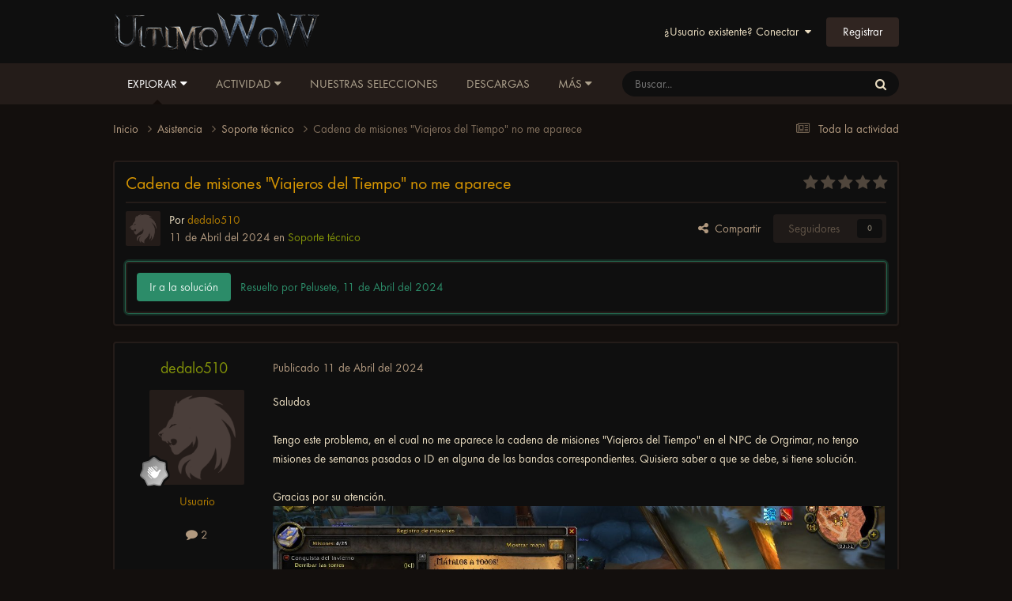

--- FILE ---
content_type: text/html;charset=UTF-8
request_url: https://foro.ultimowow.com/topic/27616-cadena-de-misiones-viajeros-del-tiempo-no-me-aparece/
body_size: 14466
content:
<!DOCTYPE html>
<html lang="es-ES" dir="ltr">
	<head>
		<meta charset="utf-8">
        
		<title>Cadena de misiones &quot;Viajeros del Tiempo&quot; no me aparece - Soporte técnico - Foro de UltimoWoW</title>
         
<script rel="preload" type="text/javascript" src="https://wotlk.ultimowow.com/static/widgets/power.js?lang=es" defer></script>
    <script>var aowow_tooltips = { "colorlinks": true, "iconizelinks": true, "renamelinks": true }</script>
<!--<script rel="preload" defer>
var aowow_tooltips = { "colorlinks": true, "iconizelinks": true, "renamelinks": true };

let db;

function initDatabase() {
    const request = indexedDB.open("TooltipCacheDB", 1);

    request.onupgradeneeded = function(event) {
        db = event.target.result;
        if (!db.objectStoreNames.contains('tooltips')) {
            db.createObjectStore('tooltips', { keyPath: 'id' });
        }
    };

    request.onsuccess = function(event) {
        db = event.target.result;
    };

    request.onerror = function(event) {
        console.error("IndexedDB error:", event.target.errorCode);
    };
}

function cacheTooltipData(id, data, url, imageUrl) {
    const transaction = db.transaction(['tooltips'], 'readwrite');
    const store = transaction.objectStore('tooltips');
    store.put({ id: id, data: data, url: url, imageUrl: imageUrl });

    transaction.oncomplete = function() {
        console.log(`Data for  cached successfully.`);
    };

    transaction.onerror = function(event) {
        console.error("IndexedDB transaction error:", event.target.errorCode);
    };
}

function getCachedTooltipData(id, callback) {
    const transaction = db.transaction(['tooltips'], 'readonly');
    const store = transaction.objectStore('tooltips');
    const request = store.get(id);

    request.onsuccess = function() {
        if (request.result) {
            callback(request.result.data, request.result.imageUrl);
        } else {
            callback(null, null);
        }
    };

    request.onerror = function(event) {
        console.error("IndexedDB request error:", event.target.errorCode);
        callback(null, null);
    };
}

document.addEventListener('DOMContentLoaded', () => {
    initDatabase();

    const observer = new MutationObserver((mutations) => {
        mutations.forEach((mutation) => {
            mutation.addedNodes.forEach((node) => {
                if (node.nodeType === 1 && node.matches('a[href*="wotlk.ultimowow.com/?"]')) {
                    const itemIdOrQuestId = node.href.split('=').pop();
                    const name = node.textContent.trim();
                    const imageUrl = node.style.backgroundImage.replace('url("', '').replace('")', '');
                    
                    if (name && name !== "Loading...") {
                        cacheTooltipData(itemIdOrQuestId, { name: name }, node.href, imageUrl);
                    }
                }
            });
            if (mutation.type === 'attributes' && mutation.target.matches('a[href*="wotlk.ultimowow.com/?"]')) {
                const itemIdOrQuestId = mutation.target.href.split('=').pop();
                const name = mutation.target.textContent.trim();
                const imageUrl = mutation.target.style.backgroundImage.replace('url("', '').replace('")', '');
                
                if (name && name !== "Loading...") {
                    cacheTooltipData(itemIdOrQuestId, { name: name }, mutation.target.href, imageUrl);
                }
            }
        });
    });

    observer.observe(document.body, { childList: true, subtree: true, attributes: true, attributeFilter: ['class', 'style', 'textContent'] });

    document.querySelectorAll('a[href*="wotlk.ultimowow.com/?"]').forEach(link => {
        const itemIdOrQuestId = link.href.split('=').pop();
        getCachedTooltipData(itemIdOrQuestId, (data, imageUrl) => {
            if (data) {
                link.textContent = data.name;
                if (imageUrl) {
                    link.style.backgroundImage = `url("")`;
                }
            }
        });
    });
});

</script>
-->


      	 
		
		
		
		

	<meta name="viewport" content="width=device-width, initial-scale=1">



	<meta name="twitter:card" content="summary_large_image" />


	
		<meta name="twitter:site" content="@ultimowow" />
	



	
		
			
				<meta property="og:title" content="Cadena de misiones &quot;Viajeros del Tiempo&quot; no me aparece">
			
		
	

	
		
			
				<meta property="og:type" content="website">
			
		
	

	
		
			
				<meta property="og:url" content="https://foro.ultimowow.com/topic/27616-cadena-de-misiones-viajeros-del-tiempo-no-me-aparece/">
			
		
	

	
		
			
				<meta name="description" content="Saludos Tengo este problema, en el cual no me aparece la cadena de misiones &quot;Viajeros del Tiempo&quot; en el NPC de Orgrimar, no tengo misiones de semanas pasadas o ID en alguna de las bandas correspondientes. Quisiera saber a que se debe, si tiene solución. Gracias por su atención.">
			
		
	

	
		
			
				<meta property="og:description" content="Saludos Tengo este problema, en el cual no me aparece la cadena de misiones &quot;Viajeros del Tiempo&quot; en el NPC de Orgrimar, no tengo misiones de semanas pasadas o ID en alguna de las bandas correspondientes. Quisiera saber a que se debe, si tiene solución. Gracias por su atención.">
			
		
	

	
		
			
				<meta property="og:updated_time" content="2024-04-11T04:13:27Z">
			
		
	

	
		
			
				<meta property="og:image" content="https://foro.ultimowow.com/uploads/monthly_2024_04/WoWScrnShot_041024_233231.jpg.cd7a90f37d0bace567e911f090b253b3.jpg">
			
		
	

	
		
			
				<meta property="og:site_name" content="Foro de UltimoWoW">
			
		
	

	
		
			
				<meta property="og:locale" content="es_ES">
			
		
	


	
		<link rel="canonical" href="https://foro.ultimowow.com/topic/27616-cadena-de-misiones-viajeros-del-tiempo-no-me-aparece/" />
	





<link rel="manifest" href="https://foro.ultimowow.com/manifest.webmanifest/">
<meta name="msapplication-config" content="https://foro.ultimowow.com/browserconfig.xml/">
<meta name="msapplication-starturl" content="/">
<meta name="application-name" content="Foro de UltimoWoW">
<meta name="apple-mobile-web-app-title" content="Foro de UltimoWoW">

	<meta name="theme-color" content="#000000">


	<meta name="msapplication-TileColor" content="#000000">





	

	
		
			<link rel="icon" sizes="36x36" href="https://foro.ultimowow.com/uploads/monthly_2024_06/android-chrome-36x36.png?v=1718273890">
		
	

	
		
			<link rel="icon" sizes="48x48" href="https://foro.ultimowow.com/uploads/monthly_2024_06/android-chrome-48x48.png?v=1718273890">
		
	

	
		
			<link rel="icon" sizes="72x72" href="https://foro.ultimowow.com/uploads/monthly_2024_06/android-chrome-72x72.png?v=1718273890">
		
	

	
		
			<link rel="icon" sizes="96x96" href="https://foro.ultimowow.com/uploads/monthly_2024_06/android-chrome-96x96.png?v=1718273890">
		
	

	
		
			<link rel="icon" sizes="144x144" href="https://foro.ultimowow.com/uploads/monthly_2024_06/android-chrome-144x144.png?v=1718273890">
		
	

	
		
			<link rel="icon" sizes="192x192" href="https://foro.ultimowow.com/uploads/monthly_2024_06/android-chrome-192x192.png?v=1718273890">
		
	

	
		
			<link rel="icon" sizes="256x256" href="https://foro.ultimowow.com/uploads/monthly_2024_06/android-chrome-256x256.png?v=1718273890">
		
	

	
		
			<link rel="icon" sizes="384x384" href="https://foro.ultimowow.com/uploads/monthly_2024_06/android-chrome-384x384.png?v=1718273890">
		
	

	
		
			<link rel="icon" sizes="512x512" href="https://foro.ultimowow.com/uploads/monthly_2024_06/android-chrome-512x512.png?v=1718273890">
		
	

	
		
			<meta name="msapplication-square70x70logo" content="https://foro.ultimowow.com/uploads/monthly_2024_06/msapplication-square70x70logo.png?v=1718273890"/>
		
	

	
		
			<meta name="msapplication-TileImage" content="https://foro.ultimowow.com/uploads/monthly_2024_06/msapplication-TileImage.png?v=1718273890"/>
		
	

	
		
			<meta name="msapplication-square150x150logo" content="https://foro.ultimowow.com/uploads/monthly_2024_06/msapplication-square150x150logo.png?v=1718273890"/>
		
	

	
		
			<meta name="msapplication-wide310x150logo" content="https://foro.ultimowow.com/uploads/monthly_2024_06/msapplication-wide310x150logo.png?v=1718273890"/>
		
	

	
		
			<meta name="msapplication-square310x310logo" content="https://foro.ultimowow.com/uploads/monthly_2024_06/msapplication-square310x310logo.png?v=1718273890"/>
		
	

	
		
			
				<link rel="apple-touch-icon" href="https://foro.ultimowow.com/uploads/monthly_2024_06/apple-touch-icon-57x57.png?v=1718273890">
			
		
	

	
		
			
				<link rel="apple-touch-icon" sizes="60x60" href="https://foro.ultimowow.com/uploads/monthly_2024_06/apple-touch-icon-60x60.png?v=1718273890">
			
		
	

	
		
			
				<link rel="apple-touch-icon" sizes="72x72" href="https://foro.ultimowow.com/uploads/monthly_2024_06/apple-touch-icon-72x72.png?v=1718273890">
			
		
	

	
		
			
				<link rel="apple-touch-icon" sizes="76x76" href="https://foro.ultimowow.com/uploads/monthly_2024_06/apple-touch-icon-76x76.png?v=1718273890">
			
		
	

	
		
			
				<link rel="apple-touch-icon" sizes="114x114" href="https://foro.ultimowow.com/uploads/monthly_2024_06/apple-touch-icon-114x114.png?v=1718273890">
			
		
	

	
		
			
				<link rel="apple-touch-icon" sizes="120x120" href="https://foro.ultimowow.com/uploads/monthly_2024_06/apple-touch-icon-120x120.png?v=1718273890">
			
		
	

	
		
			
				<link rel="apple-touch-icon" sizes="144x144" href="https://foro.ultimowow.com/uploads/monthly_2024_06/apple-touch-icon-144x144.png?v=1718273890">
			
		
	

	
		
			
				<link rel="apple-touch-icon" sizes="152x152" href="https://foro.ultimowow.com/uploads/monthly_2024_06/apple-touch-icon-152x152.png?v=1718273890">
			
		
	

	
		
			
				<link rel="apple-touch-icon" sizes="180x180" href="https://foro.ultimowow.com/uploads/monthly_2024_06/apple-touch-icon-180x180.png?v=1718273890">
			
		
	




	<meta name="mobile-web-app-capable" content="yes">
	<meta name="apple-touch-fullscreen" content="yes">
	<meta name="apple-mobile-web-app-capable" content="yes">

	
		
	


<link rel="preload" href="//foro.ultimowow.com/applications/core/interface/font/fontawesome-webfont.woff2?v=4.7.0" as="font" crossorigin="anonymous">
		


	<link rel="preconnect" href="https://fonts.googleapis.com">
	<link rel="preconnect" href="https://fonts.gstatic.com" crossorigin>
	
		<link href="https://fonts.googleapis.com/css2?family=Inter:wght@300;400;500;600;700&display=swap" rel="stylesheet">
	



	<link rel='stylesheet' href='https://foro.ultimowow.com/uploads/css_built_2/341e4a57816af3ba440d891ca87450ff_framework.css?v=0c9b4a328c1763205019' media='all'>

	<link rel='stylesheet' href='https://foro.ultimowow.com/uploads/css_built_2/05e81b71abe4f22d6eb8d1a929494829_responsive.css?v=0c9b4a328c1763205019' media='all'>

	<link rel='stylesheet' href='https://foro.ultimowow.com/uploads/css_built_2/20446cf2d164adcc029377cb04d43d17_flags.css?v=0c9b4a328c1763205019' media='all'>

	<link rel='stylesheet' href='https://foro.ultimowow.com/uploads/css_built_2/90eb5adf50a8c640f633d47fd7eb1778_core.css?v=0c9b4a328c1763205019' media='all'>

	<link rel='stylesheet' href='https://foro.ultimowow.com/uploads/css_built_2/5a0da001ccc2200dc5625c3f3934497d_core_responsive.css?v=0c9b4a328c1763205019' media='all'>

	<link rel='stylesheet' href='https://foro.ultimowow.com/uploads/css_built_2/62e269ced0fdab7e30e026f1d30ae516_forums.css?v=0c9b4a328c1763205019' media='all'>

	<link rel='stylesheet' href='https://foro.ultimowow.com/uploads/css_built_2/76e62c573090645fb99a15a363d8620e_forums_responsive.css?v=0c9b4a328c1763205019' media='all'>

	<link rel='stylesheet' href='https://foro.ultimowow.com/uploads/css_built_2/ebdea0c6a7dab6d37900b9190d3ac77b_topics.css?v=0c9b4a328c1763205019' media='all'>





<link rel='stylesheet' href='https://foro.ultimowow.com/uploads/css_built_2/258adbb6e4f3e83cd3b355f84e3fa002_custom.css?v=0c9b4a328c1763205019' media='all'>




		
		

	
	<link rel='shortcut icon' href='https://foro.ultimowow.com/uploads/monthly_2024_05/android-chrome-192x192.png' type="image/png">

      <!-- Google tag (gtag.js) -->
<script async src="https://www.googletagmanager.com/gtag/js?id=G-HM4ZHGC3XL"></script>
<script>
  window.dataLayer = window.dataLayer || [];
  function gtag(){dataLayer.push(arguments);}
  gtag('js', new Date());

  gtag('config', 'G-HM4ZHGC3XL');
</script>
      <script src="https://challenges.cloudflare.com/turnstile/v0/api.js" async defer></script>

	</head>
	<body class='ipsApp ipsApp_front ipsJS_none ipsClearfix' data-controller='core.front.core.app' data-message="" data-pageApp='forums' data-pageLocation='front' data-pageModule='forums' data-pageController='topic' data-pageID='27616'  >
		
        

        

		<a href='#ipsLayout_mainArea' class='ipsHide' title='Ir al contenido principal de esta página' accesskey='m'>Saltar al contenido</a>
		





		<div id='ipsLayout_header' class='ipsClearfix'>
			<header>
				<div class='ipsLayout_container'>
					


<a href='https://foro.ultimowow.com/' id='elLogo' accesskey='1'><img src="https://foro.ultimowow.com/uploads/monthly_2022_05/logo-ultimowow.png.0105c394da165428b30e561e7df367c7.png" alt='Foro de UltimoWoW'></a>

					
						

	<ul id='elUserNav' class='ipsList_inline cSignedOut ipsResponsive_showDesktop'>
		
        
		
        
        
            
            <li id='elSignInLink'>
                <a href='https://foro.ultimowow.com/login/' data-ipsMenu-closeOnClick="false" data-ipsMenu id='elUserSignIn'>
                    ¿Usuario existente? Conectar &nbsp;<i class='fa fa-caret-down'></i>
                </a>
                
<div id='elUserSignIn_menu' class='ipsMenu ipsMenu_auto ipsHide'>
	<form accept-charset='utf-8' method='post' action='https://foro.ultimowow.com/login/'>
		<input type="hidden" name="csrfKey" value="d858b90066a78a66b3daee0fa1b51017">
		<input type="hidden" name="ref" value="aHR0cHM6Ly9mb3JvLnVsdGltb3dvdy5jb20vdG9waWMvMjc2MTYtY2FkZW5hLWRlLW1pc2lvbmVzLXZpYWplcm9zLWRlbC10aWVtcG8tbm8tbWUtYXBhcmVjZS8=">
		<div data-role="loginForm">
			
			
			
				
<div class="ipsPad ipsForm ipsForm_vertical">
	<h4 class="ipsType_sectionHead">Conectar </h4>
	<br><br>
	<ul class='ipsList_reset'>
		<li class="ipsFieldRow ipsFieldRow_noLabel ipsFieldRow_fullWidth">
			
			
				<input type="text" placeholder="Nombre a mostrar o correo electrónico" name="auth" autocomplete="email">
			
		</li>
		<li class="ipsFieldRow ipsFieldRow_noLabel ipsFieldRow_fullWidth">
			<input type="password" placeholder="Contraseña" name="password" autocomplete="current-password">
		</li>
		<li class="ipsFieldRow ipsFieldRow_checkbox ipsClearfix">
			<span class="ipsCustomInput">
				<input type="checkbox" name="remember_me" id="remember_me_checkbox" value="1" checked aria-checked="true">
				<span></span>
			</span>
			<div class="ipsFieldRow_content">
				<label class="ipsFieldRow_label" for="remember_me_checkbox">Recuérdame</label>
				<span class="ipsFieldRow_desc">No recomendado en ordenadores compartidos</span>
			</div>
		</li>
		<li class="ipsFieldRow ipsFieldRow_fullWidth">
			<button type="submit" name="_processLogin" value="usernamepassword" class="ipsButton ipsButton_primary ipsButton_small" id="elSignIn_submit">Conectar </button>
			
				<p class="ipsType_right ipsType_small">
					
						<a href='https://foro.ultimowow.com/lostpassword/' data-ipsDialog data-ipsDialog-title='¿Olvidaste tu contraseña?'>
					
					¿Olvidaste tu contraseña?</a>
				</p>
			
		</li>
	</ul>
</div>
			
		</div>
	</form>
</div>
            </li>
            
        
		
			<li>
				
					<a href='https://foro.ultimowow.com/register/' data-ipsDialog data-ipsDialog-size='narrow' data-ipsDialog-title='Registrar' id='elRegisterButton' class='ipsButton ipsButton_normal ipsButton_primary'>Registrar</a>
				
			</li>
		
	</ul>

						
<ul class='ipsMobileHamburger ipsList_reset ipsResponsive_hideDesktop'>
	<li data-ipsDrawer data-ipsDrawer-drawerElem='#elMobileDrawer'>
		<a href='#'>
			
			
				
			
			
			
			<i class='fa fa-navicon'></i>
		</a>
	</li>
</ul>
					
				</div>
			</header>
			

	<nav data-controller='core.front.core.navBar' class='ipsNavBar_noSubBars ipsResponsive_showDesktop'>
		<div class='ipsNavBar_primary ipsLayout_container ipsNavBar_noSubBars'>
			<ul data-role="primaryNavBar" class='ipsClearfix'>
				


	
		
		
			
		
		<li class='ipsNavBar_active' data-active id='elNavSecondary_1' data-role="navBarItem" data-navApp="core" data-navExt="Menu">
			
			
				<a href="#" id="elNavigation_1" data-ipsMenu data-ipsMenu-appendTo='#elNavSecondary_1' data-ipsMenu-activeClass='ipsNavActive_menu' data-navItem-id="1" data-navDefault>
					Explorar <i class="fa fa-caret-down"></i><span class='ipsNavBar_active__identifier'></span>
				</a>
				<ul id="elNavigation_1_menu" class="ipsMenu ipsMenu_auto ipsHide">
					

	
		
			<li class='ipsMenu_item' >
				<a href='https://foro.ultimowow.com' >
					Foros
				</a>
			</li>
		
	

	
		
			<li class='ipsMenu_item' >
				<a href='https://foro.ultimowow.com/leaderboard/' >
					Tabla de líderes
				</a>
			</li>
		
	

	
		
			<li class='ipsMenu_item' >
				<a href='https://foro.ultimowow.com/online/' >
					Usuarios en línea
				</a>
			</li>
		
	

	
		
			<li class='ipsMenu_item' >
				<a href='https://foro.ultimowow.com/staff/' >
					Equipo
				</a>
			</li>
		
	

	

				</ul>
			
			
		</li>
	
	

	
		
		
		<li  id='elNavSecondary_2' data-role="navBarItem" data-navApp="core" data-navExt="Menu">
			
			
				<a href="#" id="elNavigation_2" data-ipsMenu data-ipsMenu-appendTo='#elNavSecondary_2' data-ipsMenu-activeClass='ipsNavActive_menu' data-navItem-id="2" >
					Actividad <i class="fa fa-caret-down"></i><span class='ipsNavBar_active__identifier'></span>
				</a>
				<ul id="elNavigation_2_menu" class="ipsMenu ipsMenu_auto ipsHide">
					

	
		
			<li class='ipsMenu_item' >
				<a href='https://foro.ultimowow.com/discover/' >
					Toda la actividad
				</a>
			</li>
		
	

	

	

	

	
		
			<li class='ipsMenu_item' >
				<a href='https://foro.ultimowow.com/search/' >
					Buscar
				</a>
			</li>
		
	

				</ul>
			
			
		</li>
	
	

	
		
		
		<li  id='elNavSecondary_21' data-role="navBarItem" data-navApp="core" data-navExt="Promoted">
			
			
				<a href="https://foro.ultimowow.com/ourpicks/"  data-navItem-id="21" >
					Nuestras selecciones<span class='ipsNavBar_active__identifier'></span>
				</a>
			
			
		</li>
	
	

	
		
		
		<li  id='elNavSecondary_22' data-role="navBarItem" data-navApp="downloads" data-navExt="Downloads">
			
			
				<a href="https://foro.ultimowow.com/files/"  data-navItem-id="22" >
					Descargas<span class='ipsNavBar_active__identifier'></span>
				</a>
			
			
		</li>
	
	

	
		
		
		<li  id='elNavSecondary_16' data-role="navBarItem" data-navApp="core" data-navExt="CustomItem">
			
			
				<a href="https://ultimowow.com/es/" target='_blank' rel="noopener" data-navItem-id="16" >
					Web<span class='ipsNavBar_active__identifier'></span>
				</a>
			
			
		</li>
	
	

	
		
		
		<li  id='elNavSecondary_18' data-role="navBarItem" data-navApp="core" data-navExt="CustomItem">
			
			
				<a href="https://discord.gg/ultimowow" target='_blank' rel="noopener" data-navItem-id="18" >
					Discord<span class='ipsNavBar_active__identifier'></span>
				</a>
			
			
		</li>
	
	

	
		
		
		<li  id='elNavSecondary_17' data-role="navBarItem" data-navApp="core" data-navExt="CustomItem">
			
			
				<a href="https://wotlk.ultimowow.com/" target='_blank' rel="noopener" data-navItem-id="17" >
					WoTLK DB<span class='ipsNavBar_active__identifier'></span>
				</a>
			
			
		</li>
	
	

	
		
		
		<li  id='elNavSecondary_20' data-role="navBarItem" data-navApp="core" data-navExt="Clubs">
			
			
				<a href="https://foro.ultimowow.com/clubs/"  data-navItem-id="20" >
					Clubs<span class='ipsNavBar_active__identifier'></span>
				</a>
			
			
		</li>
	
	

				<li class='ipsHide' id='elNavigationMore' data-role='navMore'>
					<a href='#' data-ipsMenu data-ipsMenu-appendTo='#elNavigationMore' id='elNavigationMore_dropdown'>Más</a>
					<ul class='ipsNavBar_secondary ipsHide' data-role='secondaryNavBar'>
						<li class='ipsHide' id='elNavigationMore_more' data-role='navMore'>
							<a href='#' data-ipsMenu data-ipsMenu-appendTo='#elNavigationMore_more' id='elNavigationMore_more_dropdown'>Más <i class='fa fa-caret-down'></i></a>
							<ul class='ipsHide ipsMenu ipsMenu_auto' id='elNavigationMore_more_dropdown_menu' data-role='moreDropdown'></ul>
						</li>
					</ul>
				</li>
			</ul>
			

	<div id="elSearchWrapper">
		<div id='elSearch' data-controller="core.front.core.quickSearch">
			<form accept-charset='utf-8' action='//foro.ultimowow.com/search/?do=quicksearch' method='post'>
                <input type='search' id='elSearchField' placeholder='Buscar...' name='q' autocomplete='off' aria-label='Buscar'>
                <details class='cSearchFilter'>
                    <summary class='cSearchFilter__text'></summary>
                    <ul class='cSearchFilter__menu'>
                        
                        <li><label><input type="radio" name="type" value="all" ><span class='cSearchFilter__menuText'>Todas partes</span></label></li>
                        
                            
                                <li><label><input type="radio" name="type" value='contextual_{&quot;type&quot;:&quot;forums_topic&quot;,&quot;nodes&quot;:135}' checked><span class='cSearchFilter__menuText'>Este foro</span></label></li>
                            
                                <li><label><input type="radio" name="type" value='contextual_{&quot;type&quot;:&quot;forums_topic&quot;,&quot;item&quot;:27616}' checked><span class='cSearchFilter__menuText'>Este tema</span></label></li>
                            
                        
                        
                            <li><label><input type="radio" name="type" value="core_statuses_status"><span class='cSearchFilter__menuText'>Actualizaciones de estado</span></label></li>
                        
                            <li><label><input type="radio" name="type" value="forums_topic"><span class='cSearchFilter__menuText'>Temas</span></label></li>
                        
                            <li><label><input type="radio" name="type" value="downloads_file"><span class='cSearchFilter__menuText'>Descargas</span></label></li>
                        
                            <li><label><input type="radio" name="type" value="core_members"><span class='cSearchFilter__menuText'>Miembros</span></label></li>
                        
                    </ul>
                </details>
				<button class='cSearchSubmit' type="submit" aria-label='Buscar'><i class="fa fa-search"></i></button>
			</form>
		</div>
	</div>

		</div>
	</nav>

			
<ul id='elMobileNav' class='ipsResponsive_hideDesktop' data-controller='core.front.core.mobileNav'>
	
		
			
			
				
				
			
				
					<li id='elMobileBreadcrumb'>
						<a href='https://foro.ultimowow.com/forum/135-soporte-t%C3%A9cnico/'>
							<span>Soporte técnico</span>
						</a>
					</li>
				
				
			
				
				
			
		
	
	
	
	<li >
		<a data-action="defaultStream" href='https://foro.ultimowow.com/discover/'><i class="fa fa-newspaper-o" aria-hidden="true"></i></a>
	</li>

	

	
		<li class='ipsJS_show'>
			<a href='https://foro.ultimowow.com/search/'><i class='fa fa-search'></i></a>
		</li>
	
</ul>
		</div>
		<main id='ipsLayout_body' class='ipsLayout_container'>
			<div id='ipsLayout_contentArea'>
				<div id='ipsLayout_contentWrapper'>
					
<nav class='ipsBreadcrumb ipsBreadcrumb_top ipsFaded_withHover'>
	

	<ul class='ipsList_inline ipsPos_right'>
		
		<li >
			<a data-action="defaultStream" class='ipsType_light '  href='https://foro.ultimowow.com/discover/'><i class="fa fa-newspaper-o" aria-hidden="true"></i> <span>Toda la actividad</span></a>
		</li>
		
	</ul>

	<ul data-role="breadcrumbList">
		<li>
			<a title="Inicio" href='https://foro.ultimowow.com/'>
				<span>Inicio <i class='fa fa-angle-right'></i></span>
			</a>
		</li>
		
		
			<li>
				
					<a href='https://foro.ultimowow.com/forum/117-asistencia/'>
						<span>Asistencia <i class='fa fa-angle-right' aria-hidden="true"></i></span>
					</a>
				
			</li>
		
			<li>
				
					<a href='https://foro.ultimowow.com/forum/135-soporte-t%C3%A9cnico/'>
						<span>Soporte técnico <i class='fa fa-angle-right' aria-hidden="true"></i></span>
					</a>
				
			</li>
		
			<li>
				
					Cadena de misiones &quot;Viajeros del Tiempo&quot; no me aparece
				
			</li>
		
	</ul>
</nav>
					
					<div id='ipsLayout_mainArea'>
						
						
						
						

	




						



<div class='ipsPageHeader ipsResponsive_pull ipsBox ipsPadding sm:ipsPadding:half ipsMargin_bottom'>
		
	
	<div class='ipsFlex ipsFlex-ai:center ipsFlex-fw:wrap ipsGap:4'>
		<div class='ipsFlex-flex:11'>
			<h1 class='ipsType_pageTitle ipsContained_container'>
				
                    
                    
					
					
				

				
				
					<span class='ipsType_break ipsContained'>
						<span>Cadena de misiones &quot;Viajeros del Tiempo&quot; no me aparece</span>
					</span>
				
			</h1>
			
			
		</div>
		
			<div class='ipsFlex-flex:00 ipsType_light'>
				
				
<div  class='ipsClearfix ipsRating  ipsRating_veryLarge'>
	
	<ul class='ipsRating_collective'>
		
			
				<li class='ipsRating_off'>
					<i class='fa fa-star'></i>
				</li>
			
		
			
				<li class='ipsRating_off'>
					<i class='fa fa-star'></i>
				</li>
			
		
			
				<li class='ipsRating_off'>
					<i class='fa fa-star'></i>
				</li>
			
		
			
				<li class='ipsRating_off'>
					<i class='fa fa-star'></i>
				</li>
			
		
			
				<li class='ipsRating_off'>
					<i class='fa fa-star'></i>
				</li>
			
		
	</ul>
</div>
			</div>
		
	</div>
	<hr class='ipsHr'>
	<div class='ipsPageHeader__meta ipsFlex ipsFlex-jc:between ipsFlex-ai:center ipsFlex-fw:wrap ipsGap:3'>
		<div class='ipsFlex-flex:11'>
			<div class='ipsPhotoPanel ipsPhotoPanel_mini ipsPhotoPanel_notPhone ipsClearfix'>
				


	<a href="https://foro.ultimowow.com/profile/16080-dedalo510/" rel="nofollow" data-ipsHover data-ipsHover-width="370" data-ipsHover-target="https://foro.ultimowow.com/profile/16080-dedalo510/?do=hovercard" class="ipsUserPhoto ipsUserPhoto_mini" title="Ir al perfil de dedalo510">
		<img src='https://foro.ultimowow.com/uploads/set_resources_2/84c1e40ea0e759e3f1505eb1788ddf3c_default_photo.png' alt='dedalo510' loading="lazy">
	</a>

				<div>
					<p class='ipsType_reset ipsType_blendLinks'>
						<span class='ipsType_normal'>
						
							<strong>Por 


<a href='https://foro.ultimowow.com/profile/16080-dedalo510/' rel="nofollow" data-ipsHover data-ipsHover-width='370' data-ipsHover-target='https://foro.ultimowow.com/profile/16080-dedalo510/?do=hovercard&amp;referrer=https%253A%252F%252Fforo.ultimowow.com%252Ftopic%252F27616-cadena-de-misiones-viajeros-del-tiempo-no-me-aparece%252F' title="Ir al perfil de dedalo510" class="ipsType_break"><span style='color:#b17c02'>dedalo510</span></a></strong><br />
							<span class='ipsType_light'><time datetime='2024-04-11T03:45:39Z' title='11/04/24 03:45' data-short='1 a'>11 de Abril del 2024</time> en <a href="https://foro.ultimowow.com/forum/135-soporte-t%C3%A9cnico/">Soporte técnico</a></span>
						
						</span>
					</p>
				</div>
			</div>
		</div>
		
			<div class='ipsFlex-flex:01 ipsResponsive_hidePhone'>
				<div class='ipsShareLinks'>
					
						


    <a href='#elShareItem_401246401_menu' id='elShareItem_401246401' data-ipsMenu class='ipsShareButton ipsButton ipsButton_verySmall ipsButton_link ipsButton_link--light'>
        <span><i class='fa fa-share-alt'></i></span> &nbsp;Compartir
    </a>

    <div class='ipsPadding ipsMenu ipsMenu_normal ipsHide' id='elShareItem_401246401_menu' data-controller="core.front.core.sharelink">
        
        
        <span data-ipsCopy data-ipsCopy-flashmessage>
            <a href="https://foro.ultimowow.com/topic/27616-cadena-de-misiones-viajeros-del-tiempo-no-me-aparece/" class="ipsButton ipsButton_light ipsButton_small ipsButton_fullWidth" data-role="copyButton" data-clipboard-text="https://foro.ultimowow.com/topic/27616-cadena-de-misiones-viajeros-del-tiempo-no-me-aparece/" data-ipstooltip title='Copy Link to Clipboard'><i class="fa fa-clone"></i> https://foro.ultimowow.com/topic/27616-cadena-de-misiones-viajeros-del-tiempo-no-me-aparece/</a>
        </span>
        <ul class='ipsShareLinks ipsMargin_top:half'>
            
                <li>
<a href="https://www.facebook.com/sharer/sharer.php?u=https%3A%2F%2Fforo.ultimowow.com%2Ftopic%2F27616-cadena-de-misiones-viajeros-del-tiempo-no-me-aparece%2F" class="cShareLink cShareLink_facebook" target="_blank" data-role="shareLink" title='Compartir en Facebook' data-ipsTooltip rel='noopener nofollow'>
	<i class="fa fa-facebook"></i>
</a></li>
            
                <li>
<a href="https://x.com/share?url=https%3A%2F%2Fforo.ultimowow.com%2Ftopic%2F27616-cadena-de-misiones-viajeros-del-tiempo-no-me-aparece%2F" class="cShareLink cShareLink_x" target="_blank" data-role="shareLink" title='Compartir en X' data-ipsTooltip rel='nofollow noopener'>
    <i class="fa fa-x"></i>
</a></li>
            
                <li>
<a href="http://www.reddit.com/submit?url=https%3A%2F%2Fforo.ultimowow.com%2Ftopic%2F27616-cadena-de-misiones-viajeros-del-tiempo-no-me-aparece%2F&amp;title=Cadena+de+misiones+%5C%22Viajeros+del+Tiempo%5C%22+no+me+aparece" rel="nofollow noopener" class="cShareLink cShareLink_reddit" target="_blank" title='Compartir en Reddit' data-ipsTooltip>
	<i class="fa fa-reddit"></i>
</a></li>
            
        </ul>
        
            <hr class='ipsHr'>
            <button class='ipsHide ipsButton ipsButton_verySmall ipsButton_light ipsButton_fullWidth ipsMargin_top:half' data-controller='core.front.core.webshare' data-role='webShare' data-webShareTitle='Cadena de misiones &quot;Viajeros del Tiempo&quot; no me aparece' data-webShareText='Cadena de misiones &quot;Viajeros del Tiempo&quot; no me aparece' data-webShareUrl='https://foro.ultimowow.com/topic/27616-cadena-de-misiones-viajeros-del-tiempo-no-me-aparece/'>Más opciones de compartir...</button>
        
    </div>

					
					
                    

					



					

<div data-followApp='forums' data-followArea='topic' data-followID='27616' data-controller='core.front.core.followButton'>
	

	<a href='https://foro.ultimowow.com/login/' rel="nofollow" class="ipsFollow ipsPos_middle ipsButton ipsButton_light ipsButton_verySmall ipsButton_disabled" data-role="followButton" data-ipsTooltip title='Conéctate para seguir esto'>
		<span>Seguidores</span>
		<span class='ipsCommentCount'>0</span>
	</a>

</div>
				</div>
			</div>
					
	</div>
	
		
			<div class='ipsBox ipsBox--child ipsComment ipsComment_solved ipsMargin:none ipsMargin_top ipsPadding:half'>
				<div class='ipsFlex ipsFlex-ai:center sm:ipsFlex-fd:column ipsGap:3'>
					<a href="https://foro.ultimowow.com/topic/27616-cadena-de-misiones-viajeros-del-tiempo-no-me-aparece/?do=findComment&amp;comment=139198" rel="nofollow" class='ipsButton ipsButton_verySmall ipsButton_positive sm:ipsFlex-as:stretch'>Ir a la solución</a>
					<span class='ipsFlex-flex:10 ipsType_positive ipsType_normal'>
						Resuelto por Pelusete, <time datetime='2024-04-11T03:49:20Z' title='11/04/24 03:49' data-short='1 a'>11 de Abril del 2024</time>
					</span>
				</div>
			</div>
		
	
	
</div>








<div class='ipsClearfix'>
	<ul class="ipsToolList ipsToolList_horizontal ipsClearfix ipsSpacer_both ipsResponsive_hidePhone">
		
		
		
	</ul>
</div>

<div id='comments' data-controller='core.front.core.commentFeed,forums.front.topic.view, core.front.core.ignoredComments' data-autoPoll data-baseURL='https://foro.ultimowow.com/topic/27616-cadena-de-misiones-viajeros-del-tiempo-no-me-aparece/' data-lastPage data-feedID='topic-27616' class='cTopic ipsClear ipsSpacer_top'>
	
			
	

	

<div data-controller='core.front.core.recommendedComments' data-url='https://foro.ultimowow.com/topic/27616-cadena-de-misiones-viajeros-del-tiempo-no-me-aparece/?recommended=comments' class='ipsRecommendedComments ipsHide'>
	<div data-role="recommendedComments">
		<h2 class='ipsType_sectionHead ipsType_large ipsType_bold ipsMargin_bottom'>Publicaciones recomendadas</h2>
		
	</div>
</div>
	
	<div id="elPostFeed" data-role='commentFeed' data-controller='core.front.core.moderation' >
		<form action="https://foro.ultimowow.com/topic/27616-cadena-de-misiones-viajeros-del-tiempo-no-me-aparece/?csrfKey=d858b90066a78a66b3daee0fa1b51017&amp;do=multimodComment" method="post" data-ipsPageAction data-role='moderationTools'>
			
			
				

					

					
					



<a id='comment-139197'></a>
<article  id='elComment_139197' class='cPost ipsBox ipsResponsive_pull  ipsComment  ipsComment_parent ipsClearfix ipsClear ipsColumns ipsColumns_noSpacing ipsColumns_collapsePhone    '>
	

	

	<div class='cAuthorPane_mobile ipsResponsive_showPhone'>
		<div class='cAuthorPane_photo'>
			<div class='cAuthorPane_photoWrap'>
				


	<a href="https://foro.ultimowow.com/profile/16080-dedalo510/" rel="nofollow" data-ipsHover data-ipsHover-width="370" data-ipsHover-target="https://foro.ultimowow.com/profile/16080-dedalo510/?do=hovercard" class="ipsUserPhoto ipsUserPhoto_xlarge" title="Ir al perfil de dedalo510">
		<img src='https://foro.ultimowow.com/uploads/set_resources_2/84c1e40ea0e759e3f1505eb1788ddf3c_default_photo.png' alt='dedalo510' loading="lazy">
	</a>

				
				
					<a href="https://foro.ultimowow.com/profile/16080-dedalo510/badges/" rel="nofollow">
						
<img src='https://foro.ultimowow.com/uploads/monthly_2022_05/1_Newbie.svg' loading="lazy" alt="Nuevo" class="cAuthorPane_badge cAuthorPane_badge--rank ipsOutline ipsOutline:2px" data-ipsTooltip title="Rango: Nuevo (1/14)">
					</a>
				
			</div>
		</div>
		<div class='cAuthorPane_content'>
			<h3 class='ipsType_sectionHead cAuthorPane_author ipsType_break ipsType_blendLinks ipsFlex ipsFlex-ai:center'>
				


<a href='https://foro.ultimowow.com/profile/16080-dedalo510/' rel="nofollow" data-ipsHover data-ipsHover-width='370' data-ipsHover-target='https://foro.ultimowow.com/profile/16080-dedalo510/?do=hovercard&amp;referrer=https%253A%252F%252Fforo.ultimowow.com%252Ftopic%252F27616-cadena-de-misiones-viajeros-del-tiempo-no-me-aparece%252F' title="Ir al perfil de dedalo510" class="ipsType_break"><span style='color:#b17c02'>dedalo510</span></a>
			</h3>
			<div class='ipsType_light ipsType_reset'>
				<a href='https://foro.ultimowow.com/topic/27616-cadena-de-misiones-viajeros-del-tiempo-no-me-aparece/?do=findComment&amp;comment=139197' rel="nofollow" class='ipsType_blendLinks'>Publicado <time datetime='2024-04-11T03:45:39Z' title='11/04/24 03:45' data-short='1 a'>11 de Abril del 2024</time></a>
				
			</div>
		</div>
	</div>
	<aside class='ipsComment_author cAuthorPane ipsColumn ipsColumn_medium ipsResponsive_hidePhone'>
		<h3 class='ipsType_sectionHead cAuthorPane_author ipsType_blendLinks ipsType_break'><strong>


<a href='https://foro.ultimowow.com/profile/16080-dedalo510/' rel="nofollow" data-ipsHover data-ipsHover-width='370' data-ipsHover-target='https://foro.ultimowow.com/profile/16080-dedalo510/?do=hovercard&amp;referrer=https%253A%252F%252Fforo.ultimowow.com%252Ftopic%252F27616-cadena-de-misiones-viajeros-del-tiempo-no-me-aparece%252F' title="Ir al perfil de dedalo510" class="ipsType_break">dedalo510</a></strong>
			
		</h3>
		<ul class='cAuthorPane_info ipsList_reset'>
			<li data-role='photo' class='cAuthorPane_photo'>
				<div class='cAuthorPane_photoWrap'>
					


	<a href="https://foro.ultimowow.com/profile/16080-dedalo510/" rel="nofollow" data-ipsHover data-ipsHover-width="370" data-ipsHover-target="https://foro.ultimowow.com/profile/16080-dedalo510/?do=hovercard" class="ipsUserPhoto ipsUserPhoto_xlarge" title="Ir al perfil de dedalo510">
		<img src='https://foro.ultimowow.com/uploads/set_resources_2/84c1e40ea0e759e3f1505eb1788ddf3c_default_photo.png' alt='dedalo510' loading="lazy">
	</a>

					
					
						
<img src='https://foro.ultimowow.com/uploads/monthly_2022_05/1_Newbie.svg' loading="lazy" alt="Nuevo" class="cAuthorPane_badge cAuthorPane_badge--rank ipsOutline ipsOutline:2px" data-ipsTooltip title="Rango: Nuevo (1/14)">
					
				</div>
			</li>
			
				<li data-role='group'><span style='color:#b17c02'>Usuario</span></li>
				
			
			
				<li data-role='stats' class='ipsMargin_top'>
					<ul class="ipsList_reset ipsType_light ipsFlex ipsFlex-ai:center ipsFlex-jc:center ipsGap_row:2 cAuthorPane_stats">
						<li>
							
								<a href="https://foro.ultimowow.com/profile/16080-dedalo510/content/" rel="nofollow" title="2 publicaciones" data-ipsTooltip class="ipsType_blendLinks">
							
								<i class="fa fa-comment"></i> 2
							
								</a>
							
						</li>
						
					</ul>
				</li>
			
			
				

			
		</ul>
	</aside>
	<div class='ipsColumn ipsColumn_fluid ipsMargin:none'>
		

<div id='comment-139197_wrap' data-controller='core.front.core.comment' data-commentApp='forums' data-commentType='forums' data-commentID="139197" data-quoteData='{&quot;userid&quot;:16080,&quot;username&quot;:&quot;dedalo510&quot;,&quot;timestamp&quot;:1712807139,&quot;contentapp&quot;:&quot;forums&quot;,&quot;contenttype&quot;:&quot;forums&quot;,&quot;contentid&quot;:27616,&quot;contentclass&quot;:&quot;forums_Topic&quot;,&quot;contentcommentid&quot;:139197}' class='ipsComment_content ipsType_medium'>

	<div class='ipsComment_meta ipsType_light ipsFlex ipsFlex-ai:center ipsFlex-jc:between ipsFlex-fd:row-reverse'>
		<div class='ipsType_light ipsType_reset ipsType_blendLinks ipsComment_toolWrap'>
			<div class='ipsResponsive_hidePhone ipsComment_badges'>
				<ul class='ipsList_reset ipsFlex ipsFlex-jc:end ipsFlex-fw:wrap ipsGap:2 ipsGap_row:1'>
					
					
					
					
					
				</ul>
			</div>
			<ul class='ipsList_reset ipsComment_tools'>
				<li>
					<a href='#elControls_139197_menu' class='ipsComment_ellipsis' id='elControls_139197' title='Más opciones...' data-ipsMenu data-ipsMenu-appendTo='#comment-139197_wrap'><i class='fa fa-ellipsis-h'></i></a>
					<ul id='elControls_139197_menu' class='ipsMenu ipsMenu_narrow ipsHide'>
						
						
                        
						
						
						
							
								
							
							
							
							
							
							
						
					</ul>
				</li>
				
			</ul>
		</div>

		<div class='ipsType_reset ipsResponsive_hidePhone'>
		   
		   Publicado <time datetime='2024-04-11T03:45:39Z' title='11/04/24 03:45' data-short='1 a'>11 de Abril del 2024</time>
		   
			
			<span class='ipsResponsive_hidePhone'>
				
				
			</span>
		</div>
	</div>

	

    

	<div class='cPost_contentWrap'>
		
		<div data-role='commentContent' class='ipsType_normal ipsType_richText ipsPadding_bottom ipsContained' data-controller='core.front.core.lightboxedImages'>
			<p>
	Saludos
</p>

<p>
	 
</p>

<p>
	Tengo este problema, en el cual no me aparece la cadena de misiones "Viajeros del Tiempo" en el NPC de Orgrimar, no tengo misiones de semanas pasadas o ID en alguna de las bandas correspondientes. Quisiera saber a que se debe, si tiene solución.
</p>

<p>
	 
</p>

<p>
	Gracias por su atención.
</p>

<p><a href="https://foro.ultimowow.com/uploads/monthly_2024_04/WoWScrnShot_041024_233225.jpg.d762bb7fd484b1ea30f5513409c2e072.jpg" class="ipsAttachLink ipsAttachLink_image" ><img data-fileid="26932" src="//foro.ultimowow.com/applications/core/interface/js/spacer.png" data-src="https://foro.ultimowow.com/uploads/monthly_2024_04/WoWScrnShot_041024_233225.jpg.d762bb7fd484b1ea30f5513409c2e072.jpg" data-ratio="50.88" width="1366" class="ipsImage ipsImage_thumbnailed" alt="WoWScrnShot_041024_233225.jpg"></a></p>
<p><a href="https://foro.ultimowow.com/uploads/monthly_2024_04/WoWScrnShot_041024_233231.jpg.cd7a90f37d0bace567e911f090b253b3.jpg" class="ipsAttachLink ipsAttachLink_image" ><img data-fileid="26933" src="//foro.ultimowow.com/applications/core/interface/js/spacer.png" data-src="https://foro.ultimowow.com/uploads/monthly_2024_04/WoWScrnShot_041024_233231.jpg.cd7a90f37d0bace567e911f090b253b3.jpg" data-ratio="50.44" width="1366" class="ipsImage ipsImage_thumbnailed" alt="WoWScrnShot_041024_233231.jpg"></a></p>

			
		</div>

		

		
	</div>

	
    
</div>
	</div>
</article>
					
					
					
				

					

					
					



<a id='comment-139198'></a>
<article  id='elComment_139198' class='cPost ipsBox ipsResponsive_pull  ipsComment  ipsComment_parent ipsClearfix ipsClear ipsColumns ipsColumns_noSpacing ipsColumns_collapsePhone    ipsComment_solved'>
	

	
		<div class='ipsResponsive_showPhone ipsComment_badges'>
			<ul class='ipsList_reset ipsFlex ipsFlex-fw:wrap ipsGap:2 ipsGap_row:1'>
				
				
					<li><strong class='ipsBadge ipsBadge_large ipsBadge_positive ipsBadge_reverse'><i class='fa fa-check'></i> Solución</strong></li>
				
				
				
			</ul>
		</div>
	

	<div class='cAuthorPane_mobile ipsResponsive_showPhone'>
		<div class='cAuthorPane_photo'>
			<div class='cAuthorPane_photoWrap'>
				


	<a href="https://foro.ultimowow.com/profile/9856-pelusete/" rel="nofollow" data-ipsHover data-ipsHover-width="370" data-ipsHover-target="https://foro.ultimowow.com/profile/9856-pelusete/?do=hovercard" class="ipsUserPhoto ipsUserPhoto_xlarge" title="Ir al perfil de Pelusete">
		<img src='https://foro.ultimowow.com/uploads/monthly_2023_04/images(2).thumb.jpeg.e646810690228f41c5efdcdb37a76358.jpeg' alt='Pelusete' loading="lazy">
	</a>

				
				
					<a href="https://foro.ultimowow.com/profile/9856-pelusete/badges/" rel="nofollow">
						
<img src='https://foro.ultimowow.com/uploads/monthly_2022_05/11_Experienced.svg' loading="lazy" alt="Experimentado" class="cAuthorPane_badge cAuthorPane_badge--rank ipsOutline ipsOutline:2px" data-ipsTooltip title="Rango: Experimentado (11/14)">
					</a>
				
			</div>
		</div>
		<div class='cAuthorPane_content'>
			<h3 class='ipsType_sectionHead cAuthorPane_author ipsType_break ipsType_blendLinks ipsFlex ipsFlex-ai:center'>
				


<a href='https://foro.ultimowow.com/profile/9856-pelusete/' rel="nofollow" data-ipsHover data-ipsHover-width='370' data-ipsHover-target='https://foro.ultimowow.com/profile/9856-pelusete/?do=hovercard&amp;referrer=https%253A%252F%252Fforo.ultimowow.com%252Ftopic%252F27616-cadena-de-misiones-viajeros-del-tiempo-no-me-aparece%252F' title="Ir al perfil de Pelusete" class="ipsType_break"><span style='color:#b17c02'>Pelusete</span></a>
			</h3>
			<div class='ipsType_light ipsType_reset'>
				<a href='https://foro.ultimowow.com/topic/27616-cadena-de-misiones-viajeros-del-tiempo-no-me-aparece/?do=findComment&amp;comment=139198' rel="nofollow" class='ipsType_blendLinks'>Publicado <time datetime='2024-04-11T03:49:20Z' title='11/04/24 03:49' data-short='1 a'>11 de Abril del 2024</time></a>
				
			</div>
		</div>
	</div>
	<aside class='ipsComment_author cAuthorPane ipsColumn ipsColumn_medium ipsResponsive_hidePhone'>
		<h3 class='ipsType_sectionHead cAuthorPane_author ipsType_blendLinks ipsType_break'><strong>


<a href='https://foro.ultimowow.com/profile/9856-pelusete/' rel="nofollow" data-ipsHover data-ipsHover-width='370' data-ipsHover-target='https://foro.ultimowow.com/profile/9856-pelusete/?do=hovercard&amp;referrer=https%253A%252F%252Fforo.ultimowow.com%252Ftopic%252F27616-cadena-de-misiones-viajeros-del-tiempo-no-me-aparece%252F' title="Ir al perfil de Pelusete" class="ipsType_break">Pelusete</a></strong>
			
		</h3>
		<ul class='cAuthorPane_info ipsList_reset'>
			<li data-role='photo' class='cAuthorPane_photo'>
				<div class='cAuthorPane_photoWrap'>
					


	<a href="https://foro.ultimowow.com/profile/9856-pelusete/" rel="nofollow" data-ipsHover data-ipsHover-width="370" data-ipsHover-target="https://foro.ultimowow.com/profile/9856-pelusete/?do=hovercard" class="ipsUserPhoto ipsUserPhoto_xlarge" title="Ir al perfil de Pelusete">
		<img src='https://foro.ultimowow.com/uploads/monthly_2023_04/images(2).thumb.jpeg.e646810690228f41c5efdcdb37a76358.jpeg' alt='Pelusete' loading="lazy">
	</a>

					
					
						
<img src='https://foro.ultimowow.com/uploads/monthly_2022_05/11_Experienced.svg' loading="lazy" alt="Experimentado" class="cAuthorPane_badge cAuthorPane_badge--rank ipsOutline ipsOutline:2px" data-ipsTooltip title="Rango: Experimentado (11/14)">
					
				</div>
			</li>
			
				<li data-role='group'><span style='color:#b17c02'>Usuario</span></li>
				
			
			
				<li data-role='stats' class='ipsMargin_top'>
					<ul class="ipsList_reset ipsType_light ipsFlex ipsFlex-ai:center ipsFlex-jc:center ipsGap_row:2 cAuthorPane_stats">
						<li>
							
								<a href="https://foro.ultimowow.com/profile/9856-pelusete/content/" rel="nofollow" title="572 publicaciones" data-ipsTooltip class="ipsType_blendLinks">
							
								<i class="fa fa-comment"></i> 572
							
								</a>
							
						</li>
						
							<li>
								
									<a href='https://foro.ultimowow.com/profile/9856-pelusete/solutions/' rel="nofollow" title="3 soluciones" data-ipsTooltip class='ipsType_blendLinks'>
										
									   <i class='fa fa-check-circle'></i> 3
								
									</a>
								
							</li>
						
					</ul>
				</li>
			
			
				

	
	<li data-role='custom-field' class='ipsResponsive_hidePhone ipsType_break'>
		
<strong>Ubicación:</strong> Kalimdor
	</li>
	
	<li data-role='custom-field' class='ipsResponsive_hidePhone ipsType_break'>
		
<strong>Personaje:</strong> Pelusete
	</li>
	
	<li data-role='custom-field' class='ipsResponsive_hidePhone ipsType_break'>
		
<strong>Hermandad:</strong> Blacksheep
	</li>
	
	<li data-role='custom-field' class='ipsResponsive_hidePhone ipsType_break'>
		
<strong>Facción:</strong> Horda
	</li>
	

			
		</ul>
	</aside>
	<div class='ipsColumn ipsColumn_fluid ipsMargin:none'>
		

<div id='comment-139198_wrap' data-controller='core.front.core.comment' data-commentApp='forums' data-commentType='forums' data-commentID="139198" data-quoteData='{&quot;userid&quot;:9856,&quot;username&quot;:&quot;Pelusete&quot;,&quot;timestamp&quot;:1712807360,&quot;contentapp&quot;:&quot;forums&quot;,&quot;contenttype&quot;:&quot;forums&quot;,&quot;contentid&quot;:27616,&quot;contentclass&quot;:&quot;forums_Topic&quot;,&quot;contentcommentid&quot;:139198}' class='ipsComment_content ipsType_medium'>

	<div class='ipsComment_meta ipsType_light ipsFlex ipsFlex-ai:center ipsFlex-jc:between ipsFlex-fd:row-reverse'>
		<div class='ipsType_light ipsType_reset ipsType_blendLinks ipsComment_toolWrap'>
			<div class='ipsResponsive_hidePhone ipsComment_badges'>
				<ul class='ipsList_reset ipsFlex ipsFlex-jc:end ipsFlex-fw:wrap ipsGap:2 ipsGap_row:1'>
					
					
					
						<li><strong class='ipsBadge ipsBadge_large ipsBadge_positive ipsBadge_reverse'><i class='fa fa-check'></i> Solución</strong></li>
					
					
					
				</ul>
			</div>
			<ul class='ipsList_reset ipsComment_tools'>
				<li>
					<a href='#elControls_139198_menu' class='ipsComment_ellipsis' id='elControls_139198' title='Más opciones...' data-ipsMenu data-ipsMenu-appendTo='#comment-139198_wrap'><i class='fa fa-ellipsis-h'></i></a>
					<ul id='elControls_139198_menu' class='ipsMenu ipsMenu_narrow ipsHide'>
						
						
                        
						
						
						
							
								
							
							
							
							
							
							
						
					</ul>
				</li>
				
			</ul>
		</div>

		<div class='ipsType_reset ipsResponsive_hidePhone'>
		   
		   Publicado <time datetime='2024-04-11T03:49:20Z' title='11/04/24 03:49' data-short='1 a'>11 de Abril del 2024</time>
		   
			
			<span class='ipsResponsive_hidePhone'>
				
				
			</span>
		</div>
	</div>

	

    

	<div class='cPost_contentWrap'>
		
		<div data-role='commentContent' class='ipsType_normal ipsType_richText ipsPadding_bottom ipsContained' data-controller='core.front.core.lightboxedImages'>
			<p>
	Solo se hacen una vez por personaje, no es semanal
</p>


			
		</div>

		
			<div class='ipsItemControls'>
				
					
						

	<div data-controller='core.front.core.reaction' class='ipsItemControls_right ipsClearfix '>	
		<div class='ipsReact ipsPos_right'>
			
				
				<div class='ipsReact_blurb ' data-role='reactionBlurb'>
					
						

	
	<ul class='ipsReact_reactions'>
		
			<li class="ipsReact_overview ipsType_blendLinks">
				
<a href='https://foro.ultimowow.com/profile/3-torete/' rel="nofollow" data-ipsHover data-ipsHover-width="370" data-ipsHover-target='https://foro.ultimowow.com/profile/3-torete/?do=hovercard' title="Ir al perfil de Torete" class="ipsType_break"><span style='color:#9900cc'>Torete</span></a>
			</li>
		
		
			
				
				<li class='ipsReact_reactCount'>
					
						<a href='https://foro.ultimowow.com/topic/27616-cadena-de-misiones-viajeros-del-tiempo-no-me-aparece/?do=showReactionsComment&amp;comment=139198&amp;reaction=2' data-ipsDialog data-ipsDialog-size='medium' data-ipsDialog-title='Ver quién reaccionó a esto' data-ipsTooltip data-ipsTooltip-label="<strong>Gracias</strong><br>Cargando..." data-ipsTooltip-ajax="https://foro.ultimowow.com/topic/27616-cadena-de-misiones-viajeros-del-tiempo-no-me-aparece/?do=showReactionsComment&amp;comment=139198&amp;reaction=2&amp;tooltip=1" data-ipsTooltip-safe title="Ver quién reaccionó &quot;Gracias&quot;">
					
							<span>
								<img src='https://foro.ultimowow.com/uploads/reactions/react_thanks.png' alt="Gracias" loading="lazy">
							</span>
							<span>
								1
							</span>
					
						</a>
					
				</li>
			
		
	</ul>

					
				</div>
			
			
			
		</div>
	</div>

					
				
				<ul class='ipsComment_controls ipsClearfix ipsItemControls_left' data-role="commentControls">
					
						
						
						
						
												
					
					<li class='ipsHide' data-role='commentLoading'>
						<span class='ipsLoading ipsLoading_tiny ipsLoading_noAnim'></span>
					</li>
				</ul>
			</div>
		

		
	</div>

	
    
</div>
	</div>
</article>
					
					
					
				

					

					
					



<a id='comment-139199'></a>
<article  id='elComment_139199' class='cPost ipsBox ipsResponsive_pull  ipsComment  ipsComment_parent ipsClearfix ipsClear ipsColumns ipsColumns_noSpacing ipsColumns_collapsePhone    '>
	

	

	<div class='cAuthorPane_mobile ipsResponsive_showPhone'>
		<div class='cAuthorPane_photo'>
			<div class='cAuthorPane_photoWrap'>
				


	<a href="https://foro.ultimowow.com/profile/16080-dedalo510/" rel="nofollow" data-ipsHover data-ipsHover-width="370" data-ipsHover-target="https://foro.ultimowow.com/profile/16080-dedalo510/?do=hovercard" class="ipsUserPhoto ipsUserPhoto_xlarge" title="Ir al perfil de dedalo510">
		<img src='https://foro.ultimowow.com/uploads/set_resources_2/84c1e40ea0e759e3f1505eb1788ddf3c_default_photo.png' alt='dedalo510' loading="lazy">
	</a>

				
				
					<a href="https://foro.ultimowow.com/profile/16080-dedalo510/badges/" rel="nofollow">
						
<img src='https://foro.ultimowow.com/uploads/monthly_2022_05/1_Newbie.svg' loading="lazy" alt="Nuevo" class="cAuthorPane_badge cAuthorPane_badge--rank ipsOutline ipsOutline:2px" data-ipsTooltip title="Rango: Nuevo (1/14)">
					</a>
				
			</div>
		</div>
		<div class='cAuthorPane_content'>
			<h3 class='ipsType_sectionHead cAuthorPane_author ipsType_break ipsType_blendLinks ipsFlex ipsFlex-ai:center'>
				


<a href='https://foro.ultimowow.com/profile/16080-dedalo510/' rel="nofollow" data-ipsHover data-ipsHover-width='370' data-ipsHover-target='https://foro.ultimowow.com/profile/16080-dedalo510/?do=hovercard&amp;referrer=https%253A%252F%252Fforo.ultimowow.com%252Ftopic%252F27616-cadena-de-misiones-viajeros-del-tiempo-no-me-aparece%252F' title="Ir al perfil de dedalo510" class="ipsType_break"><span style='color:#b17c02'>dedalo510</span></a>
			</h3>
			<div class='ipsType_light ipsType_reset'>
				<a href='https://foro.ultimowow.com/topic/27616-cadena-de-misiones-viajeros-del-tiempo-no-me-aparece/?do=findComment&amp;comment=139199' rel="nofollow" class='ipsType_blendLinks'>Publicado <time datetime='2024-04-11T04:13:27Z' title='11/04/24 04:13' data-short='1 a'>11 de Abril del 2024</time></a>
				
			</div>
		</div>
	</div>
	<aside class='ipsComment_author cAuthorPane ipsColumn ipsColumn_medium ipsResponsive_hidePhone'>
		<h3 class='ipsType_sectionHead cAuthorPane_author ipsType_blendLinks ipsType_break'><strong>


<a href='https://foro.ultimowow.com/profile/16080-dedalo510/' rel="nofollow" data-ipsHover data-ipsHover-width='370' data-ipsHover-target='https://foro.ultimowow.com/profile/16080-dedalo510/?do=hovercard&amp;referrer=https%253A%252F%252Fforo.ultimowow.com%252Ftopic%252F27616-cadena-de-misiones-viajeros-del-tiempo-no-me-aparece%252F' title="Ir al perfil de dedalo510" class="ipsType_break">dedalo510</a></strong>
			
		</h3>
		<ul class='cAuthorPane_info ipsList_reset'>
			<li data-role='photo' class='cAuthorPane_photo'>
				<div class='cAuthorPane_photoWrap'>
					


	<a href="https://foro.ultimowow.com/profile/16080-dedalo510/" rel="nofollow" data-ipsHover data-ipsHover-width="370" data-ipsHover-target="https://foro.ultimowow.com/profile/16080-dedalo510/?do=hovercard" class="ipsUserPhoto ipsUserPhoto_xlarge" title="Ir al perfil de dedalo510">
		<img src='https://foro.ultimowow.com/uploads/set_resources_2/84c1e40ea0e759e3f1505eb1788ddf3c_default_photo.png' alt='dedalo510' loading="lazy">
	</a>

					
					
						
<img src='https://foro.ultimowow.com/uploads/monthly_2022_05/1_Newbie.svg' loading="lazy" alt="Nuevo" class="cAuthorPane_badge cAuthorPane_badge--rank ipsOutline ipsOutline:2px" data-ipsTooltip title="Rango: Nuevo (1/14)">
					
				</div>
			</li>
			
				<li data-role='group'><span style='color:#b17c02'>Usuario</span></li>
				
			
			
				<li data-role='stats' class='ipsMargin_top'>
					<ul class="ipsList_reset ipsType_light ipsFlex ipsFlex-ai:center ipsFlex-jc:center ipsGap_row:2 cAuthorPane_stats">
						<li>
							
								<a href="https://foro.ultimowow.com/profile/16080-dedalo510/content/" rel="nofollow" title="2 publicaciones" data-ipsTooltip class="ipsType_blendLinks">
							
								<i class="fa fa-comment"></i> 2
							
								</a>
							
						</li>
						
					</ul>
				</li>
			
			
				

			
		</ul>
	</aside>
	<div class='ipsColumn ipsColumn_fluid ipsMargin:none'>
		

<div id='comment-139199_wrap' data-controller='core.front.core.comment' data-commentApp='forums' data-commentType='forums' data-commentID="139199" data-quoteData='{&quot;userid&quot;:16080,&quot;username&quot;:&quot;dedalo510&quot;,&quot;timestamp&quot;:1712808807,&quot;contentapp&quot;:&quot;forums&quot;,&quot;contenttype&quot;:&quot;forums&quot;,&quot;contentid&quot;:27616,&quot;contentclass&quot;:&quot;forums_Topic&quot;,&quot;contentcommentid&quot;:139199}' class='ipsComment_content ipsType_medium'>

	<div class='ipsComment_meta ipsType_light ipsFlex ipsFlex-ai:center ipsFlex-jc:between ipsFlex-fd:row-reverse'>
		<div class='ipsType_light ipsType_reset ipsType_blendLinks ipsComment_toolWrap'>
			<div class='ipsResponsive_hidePhone ipsComment_badges'>
				<ul class='ipsList_reset ipsFlex ipsFlex-jc:end ipsFlex-fw:wrap ipsGap:2 ipsGap_row:1'>
					
						<li><strong class="ipsBadge ipsBadge_large ipsComment_authorBadge">Autor</strong></li>
					
					
					
					
					
				</ul>
			</div>
			<ul class='ipsList_reset ipsComment_tools'>
				<li>
					<a href='#elControls_139199_menu' class='ipsComment_ellipsis' id='elControls_139199' title='Más opciones...' data-ipsMenu data-ipsMenu-appendTo='#comment-139199_wrap'><i class='fa fa-ellipsis-h'></i></a>
					<ul id='elControls_139199_menu' class='ipsMenu ipsMenu_narrow ipsHide'>
						
						
                        
						
						
						
							
								
							
							
							
							
							
							
						
					</ul>
				</li>
				
			</ul>
		</div>

		<div class='ipsType_reset ipsResponsive_hidePhone'>
		   
		   Publicado <time datetime='2024-04-11T04:13:27Z' title='11/04/24 04:13' data-short='1 a'>11 de Abril del 2024</time>
		   
			
			<span class='ipsResponsive_hidePhone'>
				
				
			</span>
		</div>
	</div>

	

    

	<div class='cPost_contentWrap'>
		
		<div data-role='commentContent' class='ipsType_normal ipsType_richText ipsPadding_bottom ipsContained' data-controller='core.front.core.lightboxedImages'>
			<p>
	Ya veo, muchas gracias por a info ;) 
</p>


			
		</div>

		
			<div class='ipsItemControls'>
				
					
						

	<div data-controller='core.front.core.reaction' class='ipsItemControls_right ipsClearfix '>	
		<div class='ipsReact ipsPos_right'>
			
				
				<div class='ipsReact_blurb ' data-role='reactionBlurb'>
					
						

	
	<ul class='ipsReact_reactions'>
		
			<li class="ipsReact_overview ipsType_blendLinks">
				
<a href='https://foro.ultimowow.com/profile/9856-pelusete/' rel="nofollow" data-ipsHover data-ipsHover-width="370" data-ipsHover-target='https://foro.ultimowow.com/profile/9856-pelusete/?do=hovercard' title="Ir al perfil de Pelusete" class="ipsType_break"><span style='color:#b17c02'>Pelusete</span></a> y 
<a href='https://foro.ultimowow.com/profile/3-torete/' rel="nofollow" data-ipsHover data-ipsHover-width="370" data-ipsHover-target='https://foro.ultimowow.com/profile/3-torete/?do=hovercard' title="Ir al perfil de Torete" class="ipsType_break"><span style='color:#9900cc'>Torete</span></a>
			</li>
		
		
			
				
				<li class='ipsReact_reactCount'>
					
						<a href='https://foro.ultimowow.com/topic/27616-cadena-de-misiones-viajeros-del-tiempo-no-me-aparece/?do=showReactionsComment&amp;comment=139199&amp;reaction=1' data-ipsDialog data-ipsDialog-size='medium' data-ipsDialog-title='Ver quién reaccionó a esto' data-ipsTooltip data-ipsTooltip-label="<strong>Me gusta</strong><br>Cargando..." data-ipsTooltip-ajax="https://foro.ultimowow.com/topic/27616-cadena-de-misiones-viajeros-del-tiempo-no-me-aparece/?do=showReactionsComment&amp;comment=139199&amp;reaction=1&amp;tooltip=1" data-ipsTooltip-safe title="Ver quién reaccionó &quot;Me gusta&quot;">
					
							<span>
								<img src='https://foro.ultimowow.com/uploads/reactions/react_like.png' alt="Me gusta" loading="lazy">
							</span>
							<span>
								1
							</span>
					
						</a>
					
				</li>
			
		
			
				
				<li class='ipsReact_reactCount'>
					
						<a href='https://foro.ultimowow.com/topic/27616-cadena-de-misiones-viajeros-del-tiempo-no-me-aparece/?do=showReactionsComment&amp;comment=139199&amp;reaction=2' data-ipsDialog data-ipsDialog-size='medium' data-ipsDialog-title='Ver quién reaccionó a esto' data-ipsTooltip data-ipsTooltip-label="<strong>Gracias</strong><br>Cargando..." data-ipsTooltip-ajax="https://foro.ultimowow.com/topic/27616-cadena-de-misiones-viajeros-del-tiempo-no-me-aparece/?do=showReactionsComment&amp;comment=139199&amp;reaction=2&amp;tooltip=1" data-ipsTooltip-safe title="Ver quién reaccionó &quot;Gracias&quot;">
					
							<span>
								<img src='https://foro.ultimowow.com/uploads/reactions/react_thanks.png' alt="Gracias" loading="lazy">
							</span>
							<span>
								1
							</span>
					
						</a>
					
				</li>
			
		
	</ul>

					
				</div>
			
			
			
		</div>
	</div>

					
				
				<ul class='ipsComment_controls ipsClearfix ipsItemControls_left' data-role="commentControls">
					
						
						
						
						
												
					
					<li class='ipsHide' data-role='commentLoading'>
						<span class='ipsLoading ipsLoading_tiny ipsLoading_noAnim'></span>
					</li>
				</ul>
			</div>
		

		
	</div>

	
    
</div>
	</div>
</article>
					
					
					
				
			
			
<input type="hidden" name="csrfKey" value="d858b90066a78a66b3daee0fa1b51017" />


		</form>
	</div>

	
	
	
	
	
		<a id='replyForm'></a>
	<div data-role='replyArea' class='cTopicPostArea ipsBox ipsResponsive_pull ipsPadding cTopicPostArea_noSize ipsSpacer_top' >
			
				
				

<div>
	<input type="hidden" name="csrfKey" value="d858b90066a78a66b3daee0fa1b51017">
	
		<div class='ipsType_center ipsPad cGuestTeaser'>
			
				<h2 class='ipsType_pageTitle'>Crea una cuenta o conéctate para comentar</h2>
				<p class='ipsType_light ipsType_normal ipsType_reset ipsSpacer_top ipsSpacer_half'>Tienes que ser miembro para dejar un comentario</p>
			
	
			<div class='ipsBox ipsPad ipsSpacer_top'>
				<div class='ipsGrid ipsGrid_collapsePhone'>
					<div class='ipsGrid_span6 cGuestTeaser_left'>
						<h2 class='ipsType_sectionHead'>Crear una cuenta</h2>
						<p class='ipsType_normal ipsType_reset ipsType_light ipsSpacer_bottom'>Regístrate para obtener una cuenta nueva en nuestra comunidad. ¡Es fácil!.</p>
						
							<a href='https://foro.ultimowow.com/register/' class='ipsButton ipsButton_primary ipsButton_small' data-ipsDialog data-ipsDialog-size='narrow' data-ipsDialog-title='Registrar'>
						
						Registrar una nueva cuenta</a>
					</div>
					<div class='ipsGrid_span6 cGuestTeaser_right'>
						<h2 class='ipsType_sectionHead'>Conectar</h2>
						<p class='ipsType_normal ipsType_reset ipsType_light ipsSpacer_bottom'>¿Ya tienes una cuenta? Conéctate aquí.</p>
						<a href='https://foro.ultimowow.com/login/?ref=aHR0cHM6Ly9mb3JvLnVsdGltb3dvdy5jb20vdG9waWMvMjc2MTYtY2FkZW5hLWRlLW1pc2lvbmVzLXZpYWplcm9zLWRlbC10aWVtcG8tbm8tbWUtYXBhcmVjZS8jcmVwbHlGb3Jt' data-ipsDialog data-ipsDialog-size='medium' data-ipsDialog-remoteVerify="false" data-ipsDialog-title="Conectar ahora" class='ipsButton ipsButton_primary ipsButton_small'>Conectar ahora</a>
					</div>
				</div>
			</div>
		</div>
	
</div>
			
		</div>
	

	
		<div class='ipsBox ipsPadding ipsResponsive_pull ipsResponsive_showPhone ipsMargin_top'>
			<div class='ipsShareLinks'>
				
					


    <a href='#elShareItem_1435548403_menu' id='elShareItem_1435548403' data-ipsMenu class='ipsShareButton ipsButton ipsButton_verySmall ipsButton_light '>
        <span><i class='fa fa-share-alt'></i></span> &nbsp;Compartir
    </a>

    <div class='ipsPadding ipsMenu ipsMenu_normal ipsHide' id='elShareItem_1435548403_menu' data-controller="core.front.core.sharelink">
        
        
        <span data-ipsCopy data-ipsCopy-flashmessage>
            <a href="https://foro.ultimowow.com/topic/27616-cadena-de-misiones-viajeros-del-tiempo-no-me-aparece/" class="ipsButton ipsButton_light ipsButton_small ipsButton_fullWidth" data-role="copyButton" data-clipboard-text="https://foro.ultimowow.com/topic/27616-cadena-de-misiones-viajeros-del-tiempo-no-me-aparece/" data-ipstooltip title='Copy Link to Clipboard'><i class="fa fa-clone"></i> https://foro.ultimowow.com/topic/27616-cadena-de-misiones-viajeros-del-tiempo-no-me-aparece/</a>
        </span>
        <ul class='ipsShareLinks ipsMargin_top:half'>
            
                <li>
<a href="https://www.facebook.com/sharer/sharer.php?u=https%3A%2F%2Fforo.ultimowow.com%2Ftopic%2F27616-cadena-de-misiones-viajeros-del-tiempo-no-me-aparece%2F" class="cShareLink cShareLink_facebook" target="_blank" data-role="shareLink" title='Compartir en Facebook' data-ipsTooltip rel='noopener nofollow'>
	<i class="fa fa-facebook"></i>
</a></li>
            
                <li>
<a href="https://x.com/share?url=https%3A%2F%2Fforo.ultimowow.com%2Ftopic%2F27616-cadena-de-misiones-viajeros-del-tiempo-no-me-aparece%2F" class="cShareLink cShareLink_x" target="_blank" data-role="shareLink" title='Compartir en X' data-ipsTooltip rel='nofollow noopener'>
    <i class="fa fa-x"></i>
</a></li>
            
                <li>
<a href="http://www.reddit.com/submit?url=https%3A%2F%2Fforo.ultimowow.com%2Ftopic%2F27616-cadena-de-misiones-viajeros-del-tiempo-no-me-aparece%2F&amp;title=Cadena+de+misiones+%5C%22Viajeros+del+Tiempo%5C%22+no+me+aparece" rel="nofollow noopener" class="cShareLink cShareLink_reddit" target="_blank" title='Compartir en Reddit' data-ipsTooltip>
	<i class="fa fa-reddit"></i>
</a></li>
            
        </ul>
        
            <hr class='ipsHr'>
            <button class='ipsHide ipsButton ipsButton_verySmall ipsButton_light ipsButton_fullWidth ipsMargin_top:half' data-controller='core.front.core.webshare' data-role='webShare' data-webShareTitle='Cadena de misiones &quot;Viajeros del Tiempo&quot; no me aparece' data-webShareText='Cadena de misiones &quot;Viajeros del Tiempo&quot; no me aparece' data-webShareUrl='https://foro.ultimowow.com/topic/27616-cadena-de-misiones-viajeros-del-tiempo-no-me-aparece/'>Más opciones de compartir...</button>
        
    </div>

				
				
                

                

<div data-followApp='forums' data-followArea='topic' data-followID='27616' data-controller='core.front.core.followButton'>
	

	<a href='https://foro.ultimowow.com/login/' rel="nofollow" class="ipsFollow ipsPos_middle ipsButton ipsButton_light ipsButton_verySmall ipsButton_disabled" data-role="followButton" data-ipsTooltip title='Conéctate para seguir esto'>
		<span>Seguidores</span>
		<span class='ipsCommentCount'>0</span>
	</a>

</div>
				
			</div>
		</div>
	
</div>



<div class='ipsPager ipsSpacer_top'>
	<div class="ipsPager_prev">
		
			<a href="https://foro.ultimowow.com/forum/135-soporte-t%C3%A9cnico/" title="Ir a Soporte técnico" rel="parent">
				<span class="ipsPager_type">Ir a la lista de temas</span>
			</a>
		
	</div>
	
</div>


						


					</div>
					


					
<nav class='ipsBreadcrumb ipsBreadcrumb_bottom ipsFaded_withHover'>
	
		


	

	<ul class='ipsList_inline ipsPos_right'>
		
		<li >
			<a data-action="defaultStream" class='ipsType_light '  href='https://foro.ultimowow.com/discover/'><i class="fa fa-newspaper-o" aria-hidden="true"></i> <span>Toda la actividad</span></a>
		</li>
		
	</ul>

	<ul data-role="breadcrumbList">
		<li>
			<a title="Inicio" href='https://foro.ultimowow.com/'>
				<span>Inicio <i class='fa fa-angle-right'></i></span>
			</a>
		</li>
		
		
			<li>
				
					<a href='https://foro.ultimowow.com/forum/117-asistencia/'>
						<span>Asistencia <i class='fa fa-angle-right' aria-hidden="true"></i></span>
					</a>
				
			</li>
		
			<li>
				
					<a href='https://foro.ultimowow.com/forum/135-soporte-t%C3%A9cnico/'>
						<span>Soporte técnico <i class='fa fa-angle-right' aria-hidden="true"></i></span>
					</a>
				
			</li>
		
			<li>
				
					Cadena de misiones &quot;Viajeros del Tiempo&quot; no me aparece
				
			</li>
		
	</ul>
</nav>
				</div>
			</div>
			
		</main>
		<footer id='ipsLayout_footer' class='ipsClearfix'>
			<div class='ipsLayout_container'>
				
				

<ul id='elFooterSocialLinks' class='ipsList_inline ipsType_center ipsSpacer_top'>
	

	
		<li class='cUserNav_icon'>
			<a href='https://www.facebook.com/UltimoWoW/' target='_blank' class='cShareLink cShareLink_facebook' rel='noopener noreferrer'><i class='fa fa-facebook'></i></a>
        </li>
	
		<li class='cUserNav_icon'>
			<a href='https://www.instagram.com/UltimoWoW/' target='_blank' class='cShareLink cShareLink_instagram' rel='noopener noreferrer'><i class='fa fa-instagram'></i></a>
        </li>
	
		<li class='cUserNav_icon'>
			<a href='https://x.com/UltimoWoW' target='_blank' class='cShareLink cShareLink_x' rel='noopener noreferrer'><i class='fa fa-x'></i></a>
        </li>
	
		<li class='cUserNav_icon'>
			<a href='https://www.youtube.com/@comunidadultimowow' target='_blank' class='cShareLink cShareLink_youtube' rel='noopener noreferrer'><i class='fa fa-youtube'></i></a>
        </li>
	
		<li class='cUserNav_icon'>
			<a href='https://discord.gg/ultimowow' target='_blank' class='cShareLink cShareLink_discord' rel='noopener noreferrer'><i class='fa fa-discord'></i></a>
        </li>
	

</ul>


<ul class='ipsList_inline ipsType_center ipsSpacer_top' id="elFooterLinks">
	
	
		<li>
			<a href='#elNavLang_menu' id='elNavLang' data-ipsMenu data-ipsMenu-above>Idioma  <i class='fa fa-caret-down'></i></a>
			<ul id='elNavLang_menu' class='ipsMenu ipsMenu_selectable ipsHide'>
			
				<li class='ipsMenu_item'>
					<form action="//foro.ultimowow.com/language/?csrfKey=d858b90066a78a66b3daee0fa1b51017" method="post">
					<input type="hidden" name="ref" value="aHR0cHM6Ly9mb3JvLnVsdGltb3dvdy5jb20vdG9waWMvMjc2MTYtY2FkZW5hLWRlLW1pc2lvbmVzLXZpYWplcm9zLWRlbC10aWVtcG8tbm8tbWUtYXBhcmVjZS8=">
					<button type='submit' name='id' value='1' class='ipsButton ipsButton_link ipsButton_link_secondary'><i class='ipsFlag ipsFlag-us'></i> English (USA) </button>
					</form>
				</li>
			
				<li class='ipsMenu_item ipsMenu_itemChecked'>
					<form action="//foro.ultimowow.com/language/?csrfKey=d858b90066a78a66b3daee0fa1b51017" method="post">
					<input type="hidden" name="ref" value="aHR0cHM6Ly9mb3JvLnVsdGltb3dvdy5jb20vdG9waWMvMjc2MTYtY2FkZW5hLWRlLW1pc2lvbmVzLXZpYWplcm9zLWRlbC10aWVtcG8tbm8tbWUtYXBhcmVjZS8=">
					<button type='submit' name='id' value='2' class='ipsButton ipsButton_link ipsButton_link_secondary'><i class='ipsFlag ipsFlag-es'></i> Español (España) (Predeterminado)</button>
					</form>
				</li>
			
			</ul>
		</li>
	
	
	
	
	
	<li><a rel="nofollow" href='https://foro.ultimowow.com/cookies/'>Cookies</a></li>

</ul>	


<p id='elCopyright'>
	<span id='elCopyright_userLine'>© Copyright UltimoWoW™ 2025. Todos los derechos reservados</span>
	<a rel='nofollow' title='Invision Community' href='https://www.invisioncommunity.com/'>Powered by Invision Community</a>
</p>
			</div>
		</footer>
		
<div id='elMobileDrawer' class='ipsDrawer ipsHide'>
	<div class='ipsDrawer_menu'>
		<a href='#' class='ipsDrawer_close' data-action='close'><span>&times;</span></a>
		<div class='ipsDrawer_content ipsFlex ipsFlex-fd:column'>
			
				<div class='ipsPadding ipsBorder_bottom'>
					<ul class='ipsToolList ipsToolList_vertical'>
						<li>
							<a href='https://foro.ultimowow.com/login/' id='elSigninButton_mobile' class='ipsButton ipsButton_light ipsButton_small ipsButton_fullWidth'>¿Usuario existente? Conectar</a>
						</li>
						
							<li>
								
									<a href='https://foro.ultimowow.com/register/' data-ipsDialog data-ipsDialog-size='narrow' data-ipsDialog-title='Registrar' data-ipsDialog-fixed='true' id='elRegisterButton_mobile' class='ipsButton ipsButton_small ipsButton_fullWidth ipsButton_important'>Registrar</a>
								
							</li>
						
					</ul>
				</div>
			

			

			<ul class='ipsDrawer_list ipsFlex-flex:11'>
				

				
				
				
				
					
						
						
							<li class='ipsDrawer_itemParent'>
								<h4 class='ipsDrawer_title'><a href='#'>Explorar</a></h4>
								<ul class='ipsDrawer_list'>
									<li data-action="back"><a href='#'>Volver</a></li>
									
									
													
									
									
										


	
		
			<li>
				<a href='https://foro.ultimowow.com' >
					Foros
				</a>
			</li>
		
	

	
		
			<li>
				<a href='https://foro.ultimowow.com/leaderboard/' >
					Tabla de líderes
				</a>
			</li>
		
	

	
		
			<li>
				<a href='https://foro.ultimowow.com/online/' >
					Usuarios en línea
				</a>
			</li>
		
	

	
		
			<li>
				<a href='https://foro.ultimowow.com/staff/' >
					Equipo
				</a>
			</li>
		
	

	

									
										
								</ul>
							</li>
						
					
				
					
						
						
							<li class='ipsDrawer_itemParent'>
								<h4 class='ipsDrawer_title'><a href='#'>Actividad</a></h4>
								<ul class='ipsDrawer_list'>
									<li data-action="back"><a href='#'>Volver</a></li>
									
									
													
									
									
										


	
		
			<li>
				<a href='https://foro.ultimowow.com/discover/' >
					Toda la actividad
				</a>
			</li>
		
	

	

	

	

	
		
			<li>
				<a href='https://foro.ultimowow.com/search/' >
					Buscar
				</a>
			</li>
		
	

									
										
								</ul>
							</li>
						
					
				
					
						
						
							<li><a href='https://foro.ultimowow.com/ourpicks/' >Nuestras selecciones</a></li>
						
					
				
					
						
						
							<li><a href='https://foro.ultimowow.com/files/' >Descargas</a></li>
						
					
				
					
						
						
							<li><a href='https://ultimowow.com/es/' target='_blank' rel="noopener">Web</a></li>
						
					
				
					
						
						
							<li><a href='https://discord.gg/ultimowow' target='_blank' rel="noopener">Discord</a></li>
						
					
				
					
						
						
							<li><a href='https://wotlk.ultimowow.com/' target='_blank' rel="noopener">WoTLK DB</a></li>
						
					
				
					
						
						
							<li><a href='https://foro.ultimowow.com/clubs/' >Clubs</a></li>
						
					
				
				
			</ul>

			
		</div>
	</div>
</div>

<div id='elMobileCreateMenuDrawer' class='ipsDrawer ipsHide'>
	<div class='ipsDrawer_menu'>
		<a href='#' class='ipsDrawer_close' data-action='close'><span>&times;</span></a>
		<div class='ipsDrawer_content ipsSpacer_bottom ipsPad'>
			<ul class='ipsDrawer_list'>
				<li class="ipsDrawer_listTitle ipsType_reset">Crear nuevo...</li>
				
			</ul>
		</div>
	</div>
</div>
		
		

	
	<script type='text/javascript'>
		var ipsDebug = false;		
	
		var CKEDITOR_BASEPATH = '//foro.ultimowow.com/applications/core/interface/ckeditor/ckeditor/';
	
		var ipsSettings = {
			
			
			cookie_path: "/",
			
			cookie_prefix: "ips4_",
			
			
			cookie_ssl: true,
			
            essential_cookies: ["oauth_authorize","member_id","login_key","clearAutosave","lastSearch","device_key","IPSSessionFront","loggedIn","noCache","hasJS","cookie_consent","cookie_consent_optional","language","forumpass_*"],
			upload_imgURL: "",
			message_imgURL: "",
			notification_imgURL: "",
			baseURL: "//foro.ultimowow.com/",
			jsURL: "//foro.ultimowow.com/applications/core/interface/js/js.php",
			csrfKey: "d858b90066a78a66b3daee0fa1b51017",
			antiCache: "0c9b4a328c1763205019",
			jsAntiCache: "0c9b4a328c1769426351",
			disableNotificationSounds: true,
			useCompiledFiles: true,
			links_external: true,
			memberID: 0,
			lazyLoadEnabled: true,
			blankImg: "//foro.ultimowow.com/applications/core/interface/js/spacer.png",
			googleAnalyticsEnabled: false,
			matomoEnabled: false,
			viewProfiles: true,
			mapProvider: 'none',
			mapApiKey: '',
			pushPublicKey: "BISMz2fYUFhXNcKHlQlKSi38Dj3uO7DA1cug0-FzZX21V72mjjlS1umOFBCPqKy9BtPN4yfaRFySJgDtRbTuoeU",
			relativeDates: true
		};
		
		
		
		
			ipsSettings['maxImageDimensions'] = {
				width: 1600,
				height: 1200
			};
		
		
	</script>



<!-- Facebook Pixel Code -->
<script>
!function(f,b,e,v,n,t,s){if(f.fbq)return;n=f.fbq=function(){n.callMethod?
n.callMethod.apply(n,arguments):n.queue.push(arguments)};if(!f._fbq)f._fbq=n;
n.push=n;n.loaded=!0;n.version='2.0';n.queue=[];t=b.createElement(e);t.async=!0;
t.src=v;s=b.getElementsByTagName(e)[0];s.parentNode.insertBefore(t,s)}(window,
document,'script','https://connect.facebook.net/en_US/fbevents.js');
setTimeout( function() {
	fbq('init', '1222344905220869');
	
	fbq('track', 'PageView', {"item_id":27616,"item_name":"Cadena de misiones \"Viajeros del Tiempo\" no me aparece","item_type":"topic","category_name":"Soporte técnico"} );
	
}, 60000 );
</script>
<!-- End Facebook Pixel Code -->




<script type='text/javascript' src='https://foro.ultimowow.com/uploads/javascript_global/root_library.js?v=0c9b4a328c1769426351' data-ips></script>


<script type='text/javascript' src='https://foro.ultimowow.com/uploads/javascript_global/root_js_lang_2.js?v=0c9b4a328c1769426351' data-ips></script>


<script type='text/javascript' src='https://foro.ultimowow.com/uploads/javascript_global/root_framework.js?v=0c9b4a328c1769426351' data-ips></script>


<script type='text/javascript' src='https://foro.ultimowow.com/uploads/javascript_core/global_global_core.js?v=0c9b4a328c1769426351' data-ips></script>


<script type='text/javascript' src='https://foro.ultimowow.com/uploads/javascript_global/root_front.js?v=0c9b4a328c1769426351' data-ips></script>


<script type='text/javascript' src='https://foro.ultimowow.com/uploads/javascript_core/front_front_core.js?v=0c9b4a328c1769426351' data-ips></script>


<script type='text/javascript' src='https://foro.ultimowow.com/uploads/javascript_forums/front_front_topic.js?v=0c9b4a328c1769426351' data-ips></script>


<script type='text/javascript' src='https://foro.ultimowow.com/uploads/javascript_global/root_map.js?v=0c9b4a328c1769426351' data-ips></script>



	<script type='text/javascript'>
		
			ips.setSetting( 'date_format', jQuery.parseJSON('"dd\/mm\/yy"') );
		
			ips.setSetting( 'date_first_day', jQuery.parseJSON('0') );
		
			ips.setSetting( 'ipb_url_filter_option', jQuery.parseJSON('"none"') );
		
			ips.setSetting( 'url_filter_any_action', jQuery.parseJSON('"allow"') );
		
			ips.setSetting( 'bypass_profanity', jQuery.parseJSON('0') );
		
			ips.setSetting( 'emoji_style', jQuery.parseJSON('"twemoji"') );
		
			ips.setSetting( 'emoji_shortcodes', jQuery.parseJSON('true') );
		
			ips.setSetting( 'emoji_ascii', jQuery.parseJSON('false') );
		
			ips.setSetting( 'emoji_cache', jQuery.parseJSON('1686199546') );
		
			ips.setSetting( 'image_jpg_quality', jQuery.parseJSON('85') );
		
			ips.setSetting( 'cloud2', jQuery.parseJSON('false') );
		
			ips.setSetting( 'isAnonymous', jQuery.parseJSON('false') );
		
		
        
    </script>



<script type='application/ld+json'>
{
    "name": "Cadena de misiones \"Viajeros del Tiempo\" no me aparece",
    "headline": "Cadena de misiones \"Viajeros del Tiempo\" no me aparece",
    "text": "Saludos\n \n\n\n\t\u00a0\n \n\n\n\tTengo este problema, en el cual no me aparece la cadena de misiones \"Viajeros del Tiempo\" en el NPC de Orgrimar, no tengo misiones de semanas pasadas o ID en alguna de las bandas correspondientes. Quisiera saber a que se debe, si tiene soluci\u00f3n.\n \n\n\n\t\u00a0\n \n\n\n\tGracias por su atenci\u00f3n.\n \n\n \n ",
    "dateCreated": "2024-04-11T03:45:39+0000",
    "datePublished": "2024-04-11T03:45:39+0000",
    "dateModified": "2024-04-11T04:13:27+0000",
    "image": "https://foro.ultimowow.com/applications/core/interface/email/default_photo.png",
    "author": {
        "@type": "Person",
        "name": "dedalo510",
        "image": "https://foro.ultimowow.com/applications/core/interface/email/default_photo.png",
        "url": "https://foro.ultimowow.com/profile/16080-dedalo510/"
    },
    "interactionStatistic": [
        {
            "@type": "InteractionCounter",
            "interactionType": "http://schema.org/ViewAction",
            "userInteractionCount": 898
        },
        {
            "@type": "InteractionCounter",
            "interactionType": "http://schema.org/CommentAction",
            "userInteractionCount": 2
        },
        {
            "@type": "InteractionCounter",
            "interactionType": "http://schema.org/FollowAction",
            "userInteractionCount": 0
        }
    ],
    "@context": "http://schema.org",
    "@type": "QAPage",
    "@id": "https://foro.ultimowow.com/topic/27616-cadena-de-misiones-viajeros-del-tiempo-no-me-aparece/",
    "url": "https://foro.ultimowow.com/topic/27616-cadena-de-misiones-viajeros-del-tiempo-no-me-aparece/",
    "mainEntity": {
        "@type": "Question",
        "answerCount": 2,
        "name": "Cadena de misiones \"Viajeros del Tiempo\" no me aparece",
        "text": "Saludos\n \n\n\n\t\u00a0\n \n\n\n\tTengo este problema, en el cual no me aparece la cadena de misiones \"Viajeros del Tiempo\" en el NPC de Orgrimar, no tengo misiones de semanas pasadas o ID en alguna de las bandas correspondientes. Quisiera saber a que se debe, si tiene soluci\u00f3n.\n \n\n\n\t\u00a0\n \n\n\n\tGracias por su atenci\u00f3n.\n \n\n \n ",
        "dateCreated": "2024-04-11T03:45:39+0000",
        "author": {
            "@type": "Person",
            "name": "dedalo510",
            "image": "https://foro.ultimowow.com/applications/core/interface/email/default_photo.png",
            "url": "https://foro.ultimowow.com/profile/16080-dedalo510/"
        },
        "acceptedAnswer": {
            "@type": "Answer",
            "text": "Solo se hacen una vez por personaje, no es semanal\n \n",
            "url": "https://foro.ultimowow.com/topic/27616-cadena-de-misiones-viajeros-del-tiempo-no-me-aparece/?do=findComment\u0026comment=139198",
            "dateCreated": "2024-04-11T03:49:20+0000",
            "upvoteCount": 0,
            "author": {
                "@type": "Person",
                "name": "Pelusete",
                "image": "https://foro.ultimowow.com/uploads/monthly_2023_04/images(2).thumb.jpeg.e646810690228f41c5efdcdb37a76358.jpeg",
                "url": "https://foro.ultimowow.com/profile/9856-pelusete/"
            }
        },
        "suggestedAnswer": [
            {
                "@type": "Answer",
                "@id": "https://foro.ultimowow.com/topic/27616-cadena-de-misiones-viajeros-del-tiempo-no-me-aparece/#comment-139199",
                "url": "https://foro.ultimowow.com/topic/27616-cadena-de-misiones-viajeros-del-tiempo-no-me-aparece/#comment-139199",
                "author": {
                    "@type": "Person",
                    "name": "dedalo510",
                    "image": "https://foro.ultimowow.com/applications/core/interface/email/default_photo.png",
                    "url": "https://foro.ultimowow.com/profile/16080-dedalo510/"
                },
                "dateCreated": "2024-04-11T04:13:27+0000",
                "text": "Ya veo, muchas gracias por a info ;)\u00a0\n \n",
                "upvoteCount": 0
            }
        ]
    },
    "publisher": {
        "member": {
            "@type": "Person",
            "name": "dedalo510",
            "image": "https://foro.ultimowow.com/applications/core/interface/email/default_photo.png",
            "url": "https://foro.ultimowow.com/profile/16080-dedalo510/"
        }
    }
}	
</script>

<script type='application/ld+json'>
{
    "@context": "http://www.schema.org",
    "publisher": "https://foro.ultimowow.com/#organization",
    "@type": "WebSite",
    "@id": "https://foro.ultimowow.com/#website",
    "mainEntityOfPage": "https://foro.ultimowow.com/",
    "name": "Foro de UltimoWoW",
    "url": "https://foro.ultimowow.com/",
    "potentialAction": {
        "type": "SearchAction",
        "query-input": "required name=query",
        "target": "https://foro.ultimowow.com/search/?q={query}"
    },
    "inLanguage": [
        {
            "@type": "Language",
            "name": "English (USA)",
            "alternateName": "en-US"
        },
        {
            "@type": "Language",
            "name": "Espa\u00f1ol (Espa\u00f1a)",
            "alternateName": "es-ES"
        }
    ]
}	
</script>

<script type='application/ld+json'>
{
    "@context": "http://www.schema.org",
    "@type": "Organization",
    "@id": "https://foro.ultimowow.com/#organization",
    "mainEntityOfPage": "https://foro.ultimowow.com/",
    "name": "Foro de UltimoWoW",
    "url": "https://foro.ultimowow.com/",
    "logo": {
        "@type": "ImageObject",
        "@id": "https://foro.ultimowow.com/#logo",
        "url": "https://foro.ultimowow.com/uploads/monthly_2022_05/logo-ultimowow.png.0105c394da165428b30e561e7df367c7.png"
    },
    "sameAs": [
        "https://www.facebook.com/UltimoWoW/",
        "https://www.instagram.com/UltimoWoW/",
        "https://x.com/UltimoWoW",
        "https://www.youtube.com/@comunidadultimowow",
        "https://discord.gg/ultimowow"
    ]
}	
</script>

<script type='application/ld+json'>
{
    "@context": "http://schema.org",
    "@type": "BreadcrumbList",
    "itemListElement": [
        {
            "@type": "ListItem",
            "position": 1,
            "item": {
                "name": "Asistencia",
                "@id": "https://foro.ultimowow.com/forum/117-asistencia/"
            }
        },
        {
            "@type": "ListItem",
            "position": 2,
            "item": {
                "name": "Soporte técnico",
                "@id": "https://foro.ultimowow.com/forum/135-soporte-t%C3%A9cnico/"
            }
        },
        {
            "@type": "ListItem",
            "position": 3,
            "item": {
                "name": "Cadena de misiones \"Viajeros del Tiempo\" no me aparece"
            }
        }
    ]
}	
</script>



<script type='text/javascript'>
    (() => {
        let gqlKeys = [];
        for (let [k, v] of Object.entries(gqlKeys)) {
            ips.setGraphQlData(k, v);
        }
    })();
</script>
		
		<!--ipsQueryLog-->
		<!--ipsCachingLog-->
		
		
			<noscript>
			<img alt="" height="1" width="1" style="display:none" src="https://www.facebook.com/tr?id=1222344905220869&ev=PageView&cd%5Bitem_id%5D=27616&cd%5Bitem_name%5D=Cadena+de+misiones+%22Viajeros+del+Tiempo%22+no+me+aparece&cd%5Bitem_type%5D=topic&cd%5Bcategory_name%5D=Soporte técnico"/>
			</noscript>
		
		
        
	<script defer src="https://static.cloudflareinsights.com/beacon.min.js/vcd15cbe7772f49c399c6a5babf22c1241717689176015" integrity="sha512-ZpsOmlRQV6y907TI0dKBHq9Md29nnaEIPlkf84rnaERnq6zvWvPUqr2ft8M1aS28oN72PdrCzSjY4U6VaAw1EQ==" data-cf-beacon='{"version":"2024.11.0","token":"b43b537c19bd4b10965fb5e1caa4f115","server_timing":{"name":{"cfCacheStatus":true,"cfEdge":true,"cfExtPri":true,"cfL4":true,"cfOrigin":true,"cfSpeedBrain":true},"location_startswith":null}}' crossorigin="anonymous"></script>
<script>(function(){function c(){var b=a.contentDocument||a.contentWindow.document;if(b){var d=b.createElement('script');d.innerHTML="window.__CF$cv$params={r:'9c4046070819cf78',t:'MTc2OTQzMzI2OA=='};var a=document.createElement('script');a.src='/cdn-cgi/challenge-platform/scripts/jsd/main.js';document.getElementsByTagName('head')[0].appendChild(a);";b.getElementsByTagName('head')[0].appendChild(d)}}if(document.body){var a=document.createElement('iframe');a.height=1;a.width=1;a.style.position='absolute';a.style.top=0;a.style.left=0;a.style.border='none';a.style.visibility='hidden';document.body.appendChild(a);if('loading'!==document.readyState)c();else if(window.addEventListener)document.addEventListener('DOMContentLoaded',c);else{var e=document.onreadystatechange||function(){};document.onreadystatechange=function(b){e(b);'loading'!==document.readyState&&(document.onreadystatechange=e,c())}}}})();</script></body>
</html>

--- FILE ---
content_type: application/javascript
request_url: https://foro.ultimowow.com/uploads/javascript_global/root_map.js?v=0c9b4a328c1769426351
body_size: -1305
content:
var ipsJavascriptMap={"core":{"global_core":"https://foro.ultimowow.com/uploads/javascript_core/global_global_core.js","front_core":"https://foro.ultimowow.com/uploads/javascript_core/front_front_core.js","front_streams":"https://foro.ultimowow.com/uploads/javascript_core/front_front_streams.js","front_statuses":"https://foro.ultimowow.com/uploads/javascript_core/front_front_statuses.js","front_profile":"https://foro.ultimowow.com/uploads/javascript_core/front_front_profile.js","front_system":"https://foro.ultimowow.com/uploads/javascript_core/front_front_system.js","front_search":"https://foro.ultimowow.com/uploads/javascript_core/front_front_search.js","front_clubs":"https://foro.ultimowow.com/uploads/javascript_core/front_front_clubs.js"},"forums":{"front_topic":"https://foro.ultimowow.com/uploads/javascript_forums/front_front_topic.js","front_forum":"https://foro.ultimowow.com/uploads/javascript_forums/front_front_forum.js"},"downloads":{"front_view":"https://foro.ultimowow.com/uploads/javascript_downloads/front_front_view.js"}};;

--- FILE ---
content_type: application/javascript; charset=UTF-8
request_url: https://foro.ultimowow.com/cdn-cgi/challenge-platform/h/b/scripts/jsd/d251aa49a8a3/main.js?
body_size: 7921
content:
window._cf_chl_opt={AKGCx8:'b'};~function(N6,cI,cT,cf,cb,cU,cG,cA,N0,N1){N6=M,function(g,n,Np,N5,c,N){for(Np={g:311,n:186,c:351,N:233,L:207,H:238,d:327,i:242,v:295,j:332},N5=M,c=g();!![];)try{if(N=-parseInt(N5(Np.g))/1*(-parseInt(N5(Np.n))/2)+-parseInt(N5(Np.c))/3*(-parseInt(N5(Np.N))/4)+parseInt(N5(Np.L))/5+parseInt(N5(Np.H))/6+-parseInt(N5(Np.d))/7+parseInt(N5(Np.i))/8+-parseInt(N5(Np.v))/9*(parseInt(N5(Np.j))/10),N===n)break;else c.push(c.shift())}catch(L){c.push(c.shift())}}(x,832555),cI=this||self,cT=cI[N6(237)],cf=null,cb=ch(),cU=function(th,tQ,ta,tz,tO,tY,Ni,n,c,N,L){return th={g:277,n:288,c:363},tQ={g:214,n:296,c:367,N:224,L:367,H:296,d:151,i:213,v:322,j:247,S:296,F:147,W:374,R:296,e:220,C:240,K:296,P:317,B:367,s:153,Z:212,E:296,J:321,l:152,m:247,I:299,T:296},ta={g:220,n:162},tz={g:307},tO={g:315,n:162,c:152,N:235,L:189,H:336,d:313,i:235,v:189,j:336,S:189,F:214,W:307,R:247,e:193,C:161,K:220,P:153,B:203,s:307,Z:215,E:228,J:224,l:296,m:293,I:229,T:247,f:296,y:307,o:369,Y:228,O:153,z:255,a:369,Q:228,h:247,b:190,D:147,U:296,G:220,A:247,k:193,V:280,X:212},tY={g:229},Ni=N6,n={'Ncqry':Ni(th.g),'dtXXP':function(H,d){return d==H},'HreHD':function(H,d){return H==d},'ujiuQ':function(H,d){return H+d},'VqtlA':function(H,d){return H>d},'hQlot':function(H,d){return H(d)},'MVdqK':function(H,d){return H>d},'bIedv':function(H,d){return d==H},'KkODJ':function(H,d){return H<d},'FINHu':function(H,d){return H|d},'AELLt':function(H,d){return H|d},'DZYzk':function(H,d){return H-d},'LtmdJ':function(H,d){return H(d)},'JCNje':function(H,d){return H&d},'phjga':function(H,d){return H<<d},'Dwala':function(H,d){return H|d},'YObYn':function(H,d){return H<<d},'McTkO':function(H,d){return d&H},'ZiypY':function(H,d){return H-d},'kgemF':function(H,d){return H*d},'AKDes':function(H,d){return H(d)},'NUgBS':function(H,d){return H*d},'ensJf':function(H,d){return H<d},'mOHlF':function(H,d){return H<d},'ywohO':function(H,d){return H(d)},'RCktB':function(H,d){return H&d},'wocIz':function(H,d){return d===H},'zmDGJ':function(H,d){return H+d}},c=String[Ni(th.n)],N={'h':function(H,tp,Nv){return tp={g:192,n:152},Nv=Ni,n[Nv(tY.g)](null,H)?'':N.g(H,6,function(d,Nj){return Nj=Nv,n[Nj(tp.g)][Nj(tp.n)](d)})},'g':function(H,i,j,NS,S,F,W,R,C,K,P,B,s,Z,E,J,I,T){if(NS=Ni,n[NS(tO.g)](null,H))return'';for(F={},W={},R='',C=2,K=3,P=2,B=[],s=0,Z=0,E=0;E<H[NS(tO.n)];E+=1)if(J=H[NS(tO.c)](E),Object[NS(tO.N)][NS(tO.L)][NS(tO.H)](F,J)||(F[J]=K++,W[J]=!0),I=n[NS(tO.d)](R,J),Object[NS(tO.i)][NS(tO.v)][NS(tO.j)](F,I))R=I;else{if(Object[NS(tO.i)][NS(tO.S)][NS(tO.H)](W,R)){if(n[NS(tO.F)](256,R[NS(tO.W)](0))){for(S=0;S<P;s<<=1,Z==i-1?(Z=0,B[NS(tO.R)](n[NS(tO.e)](j,s)),s=0):Z++,S++);for(T=R[NS(tO.W)](0),S=0;n[NS(tO.C)](8,S);s=T&1.99|s<<1.61,n[NS(tO.K)](Z,i-1)?(Z=0,B[NS(tO.R)](n[NS(tO.e)](j,s)),s=0):Z++,T>>=1,S++);}else{for(T=1,S=0;n[NS(tO.P)](S,P);s=n[NS(tO.B)](s<<1.27,T),Z==i-1?(Z=0,B[NS(tO.R)](j(s)),s=0):Z++,T=0,S++);for(T=R[NS(tO.s)](0),S=0;16>S;s=n[NS(tO.Z)](s<<1,1.38&T),Z==n[NS(tO.E)](i,1)?(Z=0,B[NS(tO.R)](n[NS(tO.J)](j,s)),s=0):Z++,T>>=1,S++);}C--,n[NS(tO.g)](0,C)&&(C=Math[NS(tO.l)](2,P),P++),delete W[R]}else for(T=F[R],S=0;n[NS(tO.P)](S,P);s=s<<1|n[NS(tO.m)](T,1),n[NS(tO.I)](Z,n[NS(tO.E)](i,1))?(Z=0,B[NS(tO.T)](j(s)),s=0):Z++,T>>=1,S++);R=(C--,C==0&&(C=Math[NS(tO.f)](2,P),P++),F[I]=K++,String(J))}if(''!==R){if(Object[NS(tO.i)][NS(tO.S)][NS(tO.j)](W,R)){if(256>R[NS(tO.W)](0)){for(S=0;S<P;s<<=1,Z==i-1?(Z=0,B[NS(tO.R)](j(s)),s=0):Z++,S++);for(T=R[NS(tO.y)](0),S=0;8>S;s=n[NS(tO.o)](s,1)|1.81&T,Z==n[NS(tO.Y)](i,1)?(Z=0,B[NS(tO.R)](j(s)),s=0):Z++,T>>=1,S++);}else{for(T=1,S=0;n[NS(tO.O)](S,P);s=n[NS(tO.z)](n[NS(tO.a)](s,1),T),Z==n[NS(tO.Q)](i,1)?(Z=0,B[NS(tO.h)](j(s)),s=0):Z++,T=0,S++);for(T=R[NS(tO.s)](0),S=0;16>S;s=n[NS(tO.z)](n[NS(tO.b)](s,1),n[NS(tO.D)](T,1)),Z==n[NS(tO.Q)](i,1)?(Z=0,B[NS(tO.T)](n[NS(tO.e)](j,s)),s=0):Z++,T>>=1,S++);}C--,n[NS(tO.K)](0,C)&&(C=Math[NS(tO.U)](2,P),P++),delete W[R]}else for(T=F[R],S=0;S<P;s=s<<1|1&T,i-1==Z?(Z=0,B[NS(tO.h)](j(s)),s=0):Z++,T>>=1,S++);C--,C==0&&P++}for(T=2,S=0;S<P;s=1&T|s<<1.73,n[NS(tO.G)](Z,i-1)?(Z=0,B[NS(tO.A)](n[NS(tO.k)](j,s)),s=0):Z++,T>>=1,S++);for(;;)if(s<<=1,Z==n[NS(tO.V)](i,1)){B[NS(tO.R)](j(s));break}else Z++;return B[NS(tO.X)]('')},'j':function(H,NF){return NF=Ni,n[NF(ta.g)](null,H)?'':H==''?null:N.i(H[NF(ta.n)],32768,function(d,NW){return NW=NF,H[NW(tz.g)](d)})},'i':function(H,i,j,NR,S,F,W,R,C,K,P,B,s,Z,E,J,T,I){for(NR=Ni,S=[],F=4,W=4,R=3,C=[],B=j(0),s=i,Z=1,K=0;n[NR(tQ.g)](3,K);S[K]=K,K+=1);for(E=0,J=Math[NR(tQ.n)](2,2),P=1;J!=P;I=B&s,s>>=1,0==s&&(s=i,B=j(Z++)),E|=n[NR(tQ.c)](0<I?1:0,P),P<<=1);switch(E){case 0:for(E=0,J=Math[NR(tQ.n)](2,8),P=1;J!=P;I=B&s,s>>=1,0==s&&(s=i,B=n[NR(tQ.N)](j,Z++)),E|=n[NR(tQ.L)](0<I?1:0,P),P<<=1);T=c(E);break;case 1:for(E=0,J=Math[NR(tQ.H)](2,16),P=1;J!=P;I=s&B,s>>=1,0==s&&(s=i,B=n[NR(tQ.d)](j,Z++)),E|=n[NR(tQ.i)](n[NR(tQ.v)](0,I)?1:0,P),P<<=1);T=c(E);break;case 2:return''}for(K=S[3]=T,C[NR(tQ.j)](T);;){if(Z>H)return'';for(E=0,J=Math[NR(tQ.S)](2,R),P=1;J!=P;I=n[NR(tQ.F)](B,s),s>>=1,s==0&&(s=i,B=j(Z++)),E|=n[NR(tQ.i)](n[NR(tQ.W)](0,I)?1:0,P),P<<=1);switch(T=E){case 0:for(E=0,J=Math[NR(tQ.R)](2,8),P=1;P!=J;I=s&B,s>>=1,n[NR(tQ.e)](0,s)&&(s=i,B=j(Z++)),E|=P*(0<I?1:0),P<<=1);S[W++]=n[NR(tQ.C)](c,E),T=W-1,F--;break;case 1:for(E=0,J=Math[NR(tQ.K)](2,16),P=1;J!=P;I=n[NR(tQ.P)](B,s),s>>=1,0==s&&(s=i,B=j(Z++)),E|=n[NR(tQ.B)](n[NR(tQ.s)](0,I)?1:0,P),P<<=1);S[W++]=n[NR(tQ.N)](c,E),T=W-1,F--;break;case 2:return C[NR(tQ.Z)]('')}if(0==F&&(F=Math[NR(tQ.E)](2,R),R++),S[T])T=S[T];else if(n[NR(tQ.J)](T,W))T=K+K[NR(tQ.l)](0);else return null;C[NR(tQ.m)](T),S[W++]=n[NR(tQ.I)](K,T[NR(tQ.l)](0)),F--,K=T,F==0&&(F=Math[NR(tQ.T)](2,R),R++)}}},L={},L[Ni(th.c)]=N.h,L}(),cG={},cG[N6(316)]='o',cG[N6(167)]='s',cG[N6(348)]='u',cG[N6(331)]='z',cG[N6(323)]='n',cG[N6(216)]='I',cG[N6(340)]='b',cA=cG,cI[N6(361)]=function(N,L,H,i,L4,L3,L2,NC,j,S,W,R,C,K,P,B){if(L4={g:256,n:357,c:292,N:346,L:168,H:275,d:310,i:284,v:310,j:219,S:181,F:287,W:342,R:274,e:162,C:271,K:168},L3={g:250,n:162,c:244,N:256},L2={g:235,n:189,c:336,N:247},NC=N6,j={},j[NC(L4.g)]=function(s,Z){return s+Z},j[NC(L4.n)]=function(s,Z){return s<Z},j[NC(L4.c)]=NC(L4.N),j[NC(L4.L)]=function(s,Z){return s+Z},S=j,L===null||void 0===L)return i;for(W=cX(L),N[NC(L4.H)][NC(L4.d)]&&(W=W[NC(L4.i)](N[NC(L4.H)][NC(L4.v)](L))),W=N[NC(L4.j)][NC(L4.S)]&&N[NC(L4.F)]?N[NC(L4.j)][NC(L4.S)](new N[(NC(L4.F))](W)):function(s,NP,Z){for(NP=NC,s[NP(L3.g)](),Z=0;Z<s[NP(L3.n)];s[Z+1]===s[Z]?s[NP(L3.c)](S[NP(L3.N)](Z,1),1):Z+=1);return s}(W),R='nAsAaAb'.split('A'),R=R[NC(L4.W)][NC(L4.R)](R),C=0;S[NC(L4.n)](C,W[NC(L4.e)]);K=W[C],P=cV(N,L,K),R(P)?(B=P==='s'&&!N[NC(L4.C)](L[K]),S[NC(L4.c)]===H+K?F(H+K,P):B||F(S[NC(L4.K)](H,K),L[K])):F(H+K,P),C++);return i;function F(s,Z,NK){NK=NC,Object[NK(L2.g)][NK(L2.n)][NK(L2.c)](i,Z)||(i[Z]=[]),i[Z][NK(L2.N)](s)}},N0=N6(252)[N6(251)](';'),N1=N0[N6(342)][N6(274)](N0),cI[N6(341)]=function(n,N,L9,L8,NB,L,H,i,v,j,S){for(L9={g:195,n:370,c:248,N:159,L:162,H:370,d:162,i:350,v:247,j:188},L8={g:195},NB=N6,L={},L[NB(L9.g)]=function(F,W){return F+W},L[NB(L9.n)]=function(F,W){return W===F},L[NB(L9.c)]=function(F,W){return F+W},H=L,i=Object[NB(L9.N)](N),v=0;v<i[NB(L9.L)];v++)if(j=i[v],H[NB(L9.H)]('f',j)&&(j='N'),n[j]){for(S=0;S<N[i[v]][NB(L9.d)];-1===n[j][NB(L9.i)](N[i[v]][S])&&(N1(N[i[v]][S])||n[j][NB(L9.v)](H[NB(L9.c)]('o.',N[i[v]][S]))),S++);}else n[j]=N[i[v]][NB(L9.j)](function(F,Ns){return Ns=NB,H[Ns(L8.g)]('o.',F)})},N3();function x(LP){return LP='bIedv,random,SSTpq3,iJaKg,LtmdJ,fdXuc,location,gbDww,DZYzk,dtXXP,VfsDp,source,event,44uMBSmd,floor,prototype,stringify,document,2416602nbAPtZ,hoBJy,ywohO,body,973400WfACgu,girUy,splice,vLjpm,JYfqp,push,ecowk,XgqWd,sort,split,_cf_chl_opt;JJgc4;PJAn2;kJOnV9;IWJi4;OHeaY1;DqMg0;FKmRv9;LpvFx1;cAdz2;PqBHf2;nFZCC5;ddwW5;pRIb1;rxvNi8;RrrrA2;erHi9,/jsd/oneshot/d251aa49a8a3/0.4170137540135944:1769430376:8htmvCTUr2V1cr4nJUxZ18RPbEm-N-rscDwdn5fs6aE/,_cf_chl_opt,Dwala,ZIxRC,toString,LRmiB4,parent,VVKHy,PdcQc,MvRSU,TYlZ6,VJCer,navigator,display: none,jsd,YRiQh,createElement,gKDUH,isNaN,ontimeout,JyDtr,bind,Object,AmHKK,dtkbIzf9s7T-gRErnUPm18hjCVLBY$OQDo06KNFSAqeviuaXp23M+lJxZ54WHGywc,errorInfoObject,addEventListener,ZiypY,status,__CF$cv$params,TsMHn,concat,HLCCj,AdeF3,Set,fromCharCode,function,style,fCRzj,sEflj,JCNje,9|10|5|4|7|0|1|2|3|6|8,17787402gfKBPj,pow,[native code],onerror,zmDGJ,xhr-error,PUMqs,XzwKl,DlMYG,BoyIG,tXktC,pkLOA2,charCodeAt,EilJj,tQRAQ,getOwnPropertyNames,1NuRMSs,gtcQi,ujiuQ,RGAgn,HreHD,object,RCktB,JWZZD,bbgoN,IBeqb,wocIz,ensJf,number,catch,lTjZe,sid,4673844PNgidy,fclfJ,iMOGj,contentWindow,symbol,10PCcmDq,PeWQf,tabIndex,Okvlm,call,success,CJCpO,CnwA5,boolean,rxvNi8,includes,xSAEO,detail,OUUYk,d.cookie,eHLNd,undefined,qAicV,indexOf,65958oEaWLG,loading,randomUUID,getPrototypeOf,nJmCM,cloudflare-invisible,dLuyM,/invisible/jsd,now,http-code:,pRIb1,nuewM,BKeDRZ,api,chctx,QRmdT,kgemF,jwuEB,phjga,EZsFt,AoPxW,tpjZZ,error on cf_chl_props,mOHlF,judXp,YWLmy,isArray,McTkO,DOMContentLoaded,YukZE,Function,AKDes,charAt,KkODJ,xXgRb,contentDocument,POST,/cdn-cgi/challenge-platform/h/,RKlHm,keys,UIpdM,MVdqK,length,PdIEN,DihrK,onreadystatechange,removeChild,string,PAfcj,appendChild,postMessage,open,send,KJJWZ,iframe,timeout,QXNJe,VVdbl,tDxUB,AKGCx8,XMLHttpRequest,from,dlgHH,readyState,bgNGL,xfHLJ,2477670pltQzv,QsIeD,map,hasOwnProperty,YObYn,gLwPU,Ncqry,hQlot,IZyKo,soLzS,JBxy9,XCzoU,DJdkh,rqOyV,onload,rnwMs,log,FINHu,2|3|4|0|1,tXXrD,error,7357510blWgPb,href,clientInformation,/b/ov1/0.4170137540135944:1769430376:8htmvCTUr2V1cr4nJUxZ18RPbEm-N-rscDwdn5fs6aE/,ZciYW,join,NUgBS,VqtlA,AELLt,bigint,amxNn,aUjz8,Array'.split(','),x=function(){return LP},x()}function cO(n,NX,Nn,c,N){return NX={g:245,n:245,c:221},Nn=N6,c={},c[Nn(NX.g)]=function(L,H){return L<H},N=c,N[Nn(NX.n)](Math[Nn(NX.c)](),n)}function cy(g,Nz,NO,N7,n,c){Nz={g:373,n:243},NO={g:289,n:225},N7=N6,n={'fdXuc':function(N){return N()},'girUy':N7(Nz.g)},c=N2(),cQ(c.r,function(N,N8){N8=N7,typeof g===N8(NO.g)&&g(N),n[N8(NO.n)](cY)}),c.e&&cD(n[N7(Nz.n)],c.e)}function cz(t1,Nc,g,n){return t1={g:282,n:234,c:283},Nc=N6,g={'TsMHn':function(c,N){return c(N)}},n=cI[Nc(t1.g)],Math[Nc(t1.n)](+g[Nc(t1.c)](atob,n.t))}function N3(LC,Le,Lr,NE,g,n,c,N,L){if(LC={g:303,n:276,c:352,N:282,L:312,H:183,d:301,i:349,v:279,j:148,S:165},Le={g:183,n:352,c:345,N:165,L:211,H:165},Lr={g:328,n:312,c:319,N:227,L:371,H:235,d:189,i:336,v:307,j:247,S:307,F:304,W:260,R:320,e:199,C:372,K:247,P:164,B:296,s:205},NE=N6,g={'fclfJ':NE(LC.g),'iJaKg':function(H,d){return H<<d},'tXktC':function(H,d){return d==H},'PeWQf':function(H,d){return H-d},'gtcQi':function(H,d){return d!==H},'gbDww':NE(LC.n),'AoPxW':function(H,d){return H(d)},'ZciYW':function(H){return H()},'PUMqs':NE(LC.c),'qAicV':function(H){return H()}},n=cI[NE(LC.N)],!n)return;if(!ca())return;(c=![],N=function(LR,LF,Lj,Lv,Ld,NJ,H,i){if(LR={g:366,n:201,c:158,N:300},LF={g:333},Lj={g:333},Lv={g:305},Ld={g:223},NJ=NE,H={'QRmdT':g[NJ(Lr.g)],'BoyIG':function(d,i,Nl){return Nl=NJ,g[Nl(Ld.g)](d,i)},'VVKHy':function(d,i){return d<i},'IBeqb':function(d,i){return d|i},'rqOyV':function(d,i,Nm){return Nm=NJ,g[Nm(Lv.g)](d,i)},'tpjZZ':function(d,i,NI){return NI=NJ,g[NI(Lj.g)](d,i)},'DihrK':function(d,i){return d&i},'tXXrD':function(d,i,NT){return NT=NJ,g[NT(LF.g)](d,i)}},!c){if(g[NJ(Lr.n)](NJ(Lr.c),g[NJ(Lr.N)])){if(c=!![],!ca())return;g[NJ(Lr.L)](cy,function(d,Nf,i){Nf=NJ,i={'RKlHm':function(v,j){return v(j)}},H[Nf(LR.g)]!==Nf(LR.n)?N4(n,d):i[Nf(LR.c)](n,Nf(LR.N))})}else{if(xa[NJ(Lr.H)][NJ(Lr.d)][NJ(Lr.i)](xQ,xh)){if(256>gi[NJ(Lr.v)](0)){for(nj=0;nS<nF;nR<<=1,nw-1==nr?(ne=0,nC[NJ(Lr.j)](nK(nP)),nB=0):ns++,nW++);for(i=nZ[NJ(Lr.S)](0),nE=0;8>nJ;nm=H[NJ(Lr.F)](nI,1)|1&i,nf-1==nT?(ny=0,no[NJ(Lr.j)](np(nY)),nO=0):nz++,i>>=1,nl++);}else{for(i=1,na=0;H[NJ(Lr.W)](nQ,nh);nD=H[NJ(Lr.R)](nU<<1.2,i),H[NJ(Lr.e)](nG,H[NJ(Lr.C)](nA,1))?(nk=0,nV[NJ(Lr.K)](nX(c0)),c1=0):c2++,i=0,nb++);for(i=c3[NJ(Lr.v)](0),c4=0;16>c5;c7=H[NJ(Lr.F)](c8,1)|H[NJ(Lr.P)](i,1),c9==cx-1?(cM=0,cg[NJ(Lr.j)](cn(cc)),cN=0):ct++,i>>=1,c6++);}nt--,H[NJ(Lr.e)](0,nL)&&(nH=nq[NJ(Lr.B)](2,nd),nu++),delete ni[nv]}else for(i=MU[MG],MA=0;Mk<MV;g0=H[NJ(Lr.R)](g1<<1,1.87&i),H[NJ(Lr.e)](g2,H[NJ(Lr.s)](g3,1))?(g4=0,g5[NJ(Lr.K)](g6(g7)),g8=0):g9++,i>>=1,MX++);gq=(gx--,H[NJ(Lr.e)](0,gM)&&(gg=gn[NJ(Lr.B)](2,gc),gN++),gt[gL]=gH++,gd(gu))}}},g[NE(LC.L)](cT[NE(LC.H)],g[NE(LC.d)]))?g[NE(LC.i)](N):cI[NE(LC.v)]?cT[NE(LC.v)](NE(LC.j),N):(L=cT[NE(LC.S)]||function(){},cT[NE(LC.S)]=function(Ny){Ny=NE,L(),cT[Ny(Le.g)]!==Ny(Le.n)&&(Ny(Le.c)===Ny(Le.c)?(cT[Ny(Le.N)]=L,g[Ny(Le.L)](N)):(H(),d[Ny(Le.g)]!==Ny(Le.n)&&(S[Ny(Le.H)]=F,W())))})}function ck(n,c,tD,Nr,N,L){return tD={g:249,n:150,c:249,N:235,L:257,H:336,d:350,i:297},Nr=N6,N={},N[Nr(tD.g)]=function(H,d){return H<d},L=N,c instanceof n[Nr(tD.n)]&&L[Nr(tD.c)](0,n[Nr(tD.n)][Nr(tD.N)][Nr(tD.L)][Nr(tD.H)](c)[Nr(tD.d)](Nr(tD.i)))}function ch(tt,Nd){return tt={g:353},Nd=N6,crypto&&crypto[Nd(tt.g)]?crypto[Nd(tt.g)]():''}function cY(Nk,NA,NM,g,n,L){if(Nk={g:346,n:239,c:308,N:325,L:163,H:194,d:268,i:338,v:271,j:160,S:285,F:246},NA={g:273},NM=N6,g={'UIpdM':NM(Nk.g),'HLCCj':function(c,N,L){return c(N,L)},'JyDtr':function(c){return c()},'lTjZe':NM(Nk.n),'PdIEN':NM(Nk.c),'IZyKo':function(c,N){return N!==c},'JYfqp':function(c,N,L){return c(N,L)}},n=co(),n===null){if(g[NM(Nk.N)]===g[NM(Nk.L)])c(N);else return}cf&&(g[NM(Nk.H)](NM(Nk.d),NM(Nk.i))?clearTimeout(cf):(L=C==='s'&&!K[NM(Nk.v)](P[B]),g[NM(Nk.j)]===s+Z?E(J+l,m):L||g[NM(Nk.S)](I,T+f,y[o])));cf=g[NM(Nk.F)](setTimeout,function(Ng){Ng=NM,g[Ng(NA.g)](cy)},1e3*n)}function cD(L,H,tq,Nu,d,i,v,j,S,F,W,R,C,K){if(tq={g:230,n:291,c:358,N:286,L:263,H:282,d:157,i:254,v:179,j:210,S:291,F:180,W:171,R:156,e:175,C:272,K:339,P:254,B:339,s:222,Z:258,E:254,J:258,l:306,m:254,I:218,T:196,f:278,y:365,o:231,Y:267,O:172,z:363},Nu=N6,d={},d[Nu(tq.g)]=function(P,B){return P+B},d[Nu(tq.n)]=Nu(tq.c),i=d,!cO(0))return![];j=(v={},v[Nu(tq.N)]=L,v[Nu(tq.L)]=H,v);try{S=cI[Nu(tq.H)],F=i[Nu(tq.g)](Nu(tq.d)+cI[Nu(tq.i)][Nu(tq.v)]+Nu(tq.j),S.r)+i[Nu(tq.S)],W=new cI[(Nu(tq.F))](),W[Nu(tq.W)](Nu(tq.R),F),W[Nu(tq.e)]=2500,W[Nu(tq.C)]=function(){},R={},R[Nu(tq.K)]=cI[Nu(tq.P)][Nu(tq.B)],R[Nu(tq.s)]=cI[Nu(tq.P)][Nu(tq.s)],R[Nu(tq.Z)]=cI[Nu(tq.E)][Nu(tq.J)],R[Nu(tq.l)]=cI[Nu(tq.m)][Nu(tq.I)],R[Nu(tq.T)]=cb,C=R,K={},K[Nu(tq.f)]=j,K[Nu(tq.y)]=C,K[Nu(tq.o)]=Nu(tq.Y),W[Nu(tq.O)](cU[Nu(tq.z)](K))}catch(P){}}function N4(N,L,LK,No,H,d,i,v){if(LK={g:176,n:337,c:364,N:337,L:231,H:356,d:326,i:232,v:259,j:170,S:231,F:326,W:232,R:206,e:344},No=N6,H={},H[No(LK.g)]=No(LK.n),d=H,!N[No(LK.c)])return;L===No(LK.N)?(i={},i[No(LK.L)]=No(LK.H),i[No(LK.d)]=N.r,i[No(LK.i)]=d[No(LK.g)],cI[No(LK.v)][No(LK.j)](i,'*')):(v={},v[No(LK.S)]=No(LK.H),v[No(LK.F)]=N.r,v[No(LK.W)]=No(LK.R),v[No(LK.e)]=L,cI[No(LK.v)][No(LK.j)](v,'*'))}function ca(t2,NN,g,n,c){return t2={g:234,n:359,c:302,N:191},NN=N6,g=3600,n=cz(),c=Math[NN(t2.g)](Date[NN(t2.n)]()/1e3),c-n>g?NN(t2.c)===NN(t2.N)?![]:![]:!![]}function cV(g,n,N,tk,Nw,L,H,i){L=(tk={g:289,n:316,c:177,N:154,L:337,H:264,d:324,i:324,v:219,j:377,S:149,F:219,W:289,R:178},Nw=N6,{'VJCer':Nw(tk.g),'YukZE':function(j,S){return j===S},'tDxUB':function(j,S,F){return j(S,F)}});try{H=n[N]}catch(j){return'i'}if(null==H)return H===void 0?'u':'x';if(Nw(tk.n)==typeof H)try{if(Nw(tk.c)===Nw(tk.N))n(Nw(tk.L));else if(L[Nw(tk.H)]==typeof H[Nw(tk.d)])return H[Nw(tk.i)](function(){}),'p'}catch(F){}return g[Nw(tk.v)][Nw(tk.j)](H)?'a':L[Nw(tk.S)](H,g[Nw(tk.F)])?'D':H===!0?'T':H===!1?'F':(i=typeof H,Nw(tk.W)==i?L[Nw(tk.R)](ck,g,H)?'N':'f':cA[i]||'?')}function cX(g,tV,Ne,n){for(tV={g:284,n:159,c:354},Ne=N6,n=[];g!==null;n=n[Ne(tV.g)](Object[Ne(tV.n)](g)),g=Object[Ne(tV.c)](g));return n}function M(g,n,c,N){return g=g-147,c=x(),N=c[g],N}function N2(Lg,NZ,c,N,L,H,d,i,v,j){c=(Lg={g:376,n:294,c:251,N:318,L:209,H:265,d:155,i:241,v:169,j:334,S:166,F:330,W:269,R:174,e:290,C:266,K:261,P:347,B:343},NZ=N6,{'JWZZD':function(S,F,W,R,C){return S(F,W,R,C)},'PdcQc':function(S,F){return F===S},'xSAEO':NZ(Lg.g)});try{for(N=NZ(Lg.n)[NZ(Lg.c)]('|'),L=0;!![];){switch(N[L++]){case'0':H={};continue;case'1':H=pRIb1(d,d,'',H);continue;case'2':H=c[NZ(Lg.N)](pRIb1,d,d[NZ(Lg.L)]||d[NZ(Lg.H)],'n.',H);continue;case'3':H=pRIb1(d,v[NZ(Lg.d)],'d.',H);continue;case'4':cT[NZ(Lg.i)][NZ(Lg.v)](v);continue;case'5':v[NZ(Lg.j)]='-1';continue;case'6':cT[NZ(Lg.i)][NZ(Lg.S)](v);continue;case'7':d=v[NZ(Lg.F)];continue;case'8':return i={},i.r=H,i.e=null,i;case'9':v=cT[NZ(Lg.W)](NZ(Lg.R));continue;case'10':v[NZ(Lg.e)]=NZ(Lg.C);continue}break}}catch(S){if(c[NZ(Lg.K)](NZ(Lg.P),c[NZ(Lg.B)]))N=L[H];else return j={},j.r={},j.e=S,j}}function cp(Nh,Nx,n,c){return Nh={g:262},Nx=N6,n={},n[Nx(Nh.g)]=function(N,L){return L!==N},c=n,c[Nx(Nh.g)](co(),null)}function co(Na,N9,n,c,N,L,H,d){for(Na={g:270,n:204,c:217,N:323,L:251,H:217,d:282},N9=N6,n={},n[N9(Na.g)]=N9(Na.n),n[N9(Na.c)]=N9(Na.N),c=n,N=c[N9(Na.g)][N9(Na.L)]('|'),L=0;!![];){switch(N[L++]){case'0':if(typeof d!==c[N9(Na.H)]||d<30)return null;continue;case'1':return d;case'2':H=cI[N9(Na.d)];continue;case'3':if(!H)return null;continue;case'4':d=H.i;continue}break}}function cQ(g,n,tN,tc,tn,tg,Nt,c,N,L,H){tN={g:337,n:360,c:185,N:157,L:282,H:202,d:254,i:180,v:171,j:156,S:335,F:329,W:254,R:179,e:253,C:364,K:175,P:272,B:200,s:298,Z:187,E:226,J:208,l:364,m:355,I:172,T:363,f:236},tc={g:368,n:309,c:314,N:300},tn={g:182,n:281,c:173,N:375,L:184,H:198,d:362,i:281},tg={g:197,n:175},Nt=N6,c={'XCzoU':function(d,i){return d(i)},'dlgHH':function(d,i){return d>=i},'KJJWZ':function(d,i){return d(i)},'judXp':Nt(tN.g),'bgNGL':function(d,i){return d(i)},'DJdkh':function(d,i){return d+i},'nuewM':Nt(tN.n),'jwuEB':Nt(tN.c),'RGAgn':function(d,i){return d(i)},'Okvlm':function(d,i){return d+i},'iMOGj':Nt(tN.N),'QsIeD':function(d){return d()},'nJmCM':function(d){return d()}},N=cI[Nt(tN.L)],console[Nt(tN.H)](cI[Nt(tN.d)]),L=new cI[(Nt(tN.i))](),L[Nt(tN.v)](Nt(tN.j),c[Nt(tN.S)](c[Nt(tN.F)],cI[Nt(tN.W)][Nt(tN.R)])+Nt(tN.e)+N.r),N[Nt(tN.C)]&&(L[Nt(tN.K)]=5e3,L[Nt(tN.P)]=function(NL){NL=Nt,c[NL(tg.g)](n,NL(tg.n))}),L[Nt(tN.B)]=function(NH){NH=Nt,c[NH(tn.g)](L[NH(tn.n)],200)&&L[NH(tn.n)]<300?c[NH(tn.c)](n,c[NH(tn.N)]):c[NH(tn.L)](n,c[NH(tn.H)](c[NH(tn.d)],L[NH(tn.i)]))},L[Nt(tN.s)]=function(Nq){if(Nq=Nt,c[Nq(tc.g)]===Nq(tc.n))return null;else c[Nq(tc.c)](n,Nq(tc.N))},H={'t':c[Nt(tN.Z)](cz),'lhr':cT[Nt(tN.E)]&&cT[Nt(tN.E)][Nt(tN.J)]?cT[Nt(tN.E)][Nt(tN.J)]:'','api':N[Nt(tN.l)]?!![]:![],'c':c[Nt(tN.m)](cp),'payload':g},L[Nt(tN.I)](cU[Nt(tN.T)](JSON[Nt(tN.f)](H)))}}()